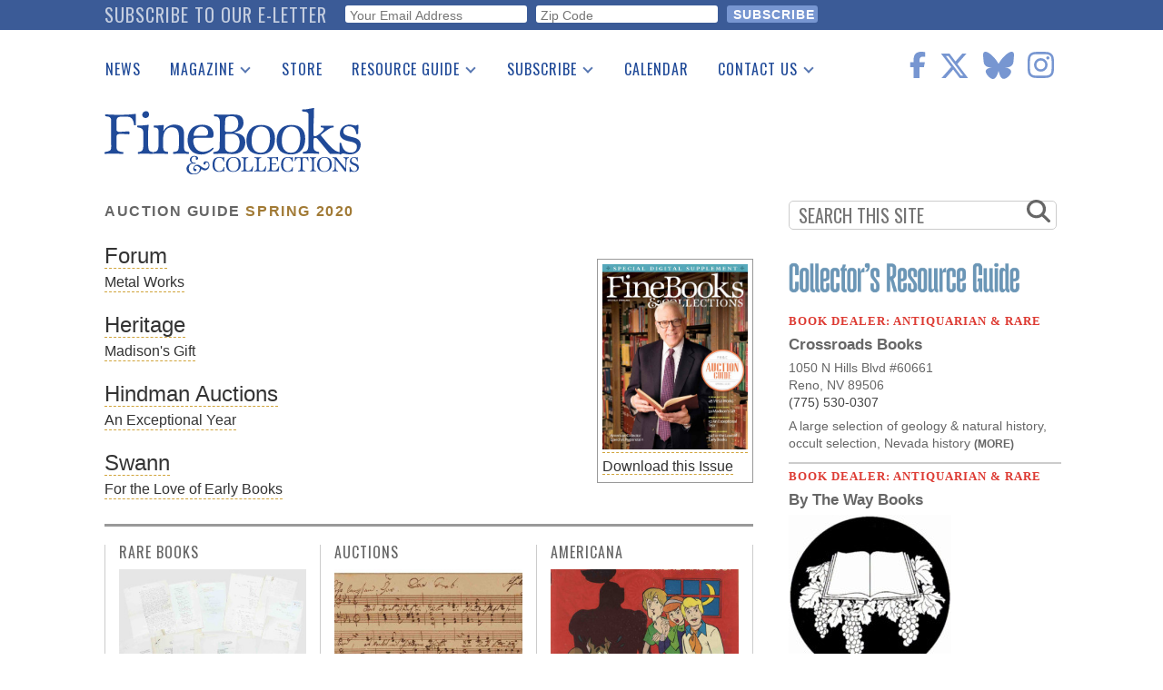

--- FILE ---
content_type: text/html; charset=UTF-8
request_url: https://www.finebooksmagazine.com/auction-guide/spring-2020
body_size: 19030
content:
<!DOCTYPE html>
<html lang="en" dir="ltr" prefix="og: https://ogp.me/ns#">
  <head>
    <meta charset="utf-8" />
<noscript><style>form.antibot * :not(.antibot-message) { display: none !important; }</style>
</noscript><script async src="https://www.googletagmanager.com/gtag/js?id=G-QPZMNLKCHE"></script>
<script>window.dataLayer = window.dataLayer || [];function gtag(){dataLayer.push(arguments)};gtag("js", new Date());gtag("set", "developer_id.dMDhkMT", true);gtag("config", "G-QPZMNLKCHE", {"groups":"default","page_placeholder":"PLACEHOLDER_page_location"});gtag("config", "UA-99356-1", {"groups":"default","page_placeholder":"PLACEHOLDER_page_path"});</script>
<meta name="description" content="#archive .issue { font-size: 16px; text-transform: uppercase; font-weight: bold; letter-spacing: .1em; font-family:Arial, Helvetica, sans-serif; color: #666; } #archive .issue span { color:#A17A35; font-size: 16px; } #archive a { color:#333; } #archive a:hover { color:#999; text-decoration:none; } #archive h2 { font-weight:normal; margin:1em 0 0 0; font-size:24px; line-height:1.1em; } #archive span { margin:.2em 0 0 0; font-family: Arial, Helvetica, sans-serif; font-size:16px; line-height:1.2em; } #archive .download { font-family: Arial, Helvetica, sa" />
<link rel="canonical" href="https://www.finebooksmagazine.com/auction-guide/spring-2020" />
<meta property="og:site_name" content="Fine Books &amp; Collections" />
<meta name="twitter:card" content="summary_large_image" />
<meta name="twitter:description" content="#archive .issue { font-size: 16px; text-transform: uppercase; font-weight: bold; letter-spacing: .1em; font-family:Arial, Helvetica, sans-serif; color: #666; } #archive .issue span { color:#A17A35; font-size: 16px; } #archive a { color:#333; } #archive a:hover { color:#999; text-decoration:none; } #archive h2 { font-weight:normal; margin:1em 0 0 0; font-size:24px; line-height:1.1em; } #archive span { margin:.2em 0 0 0; font-family: Arial, Helvetica, sans-serif; font-size:16px; line-height:1.2em; } #archive .download { font-family: Arial, Helvetica, sa" />
<meta name="twitter:site" content="@finebooks" />
<meta name="twitter:title" content="Auction Guide Spring 2020" />
<meta name="twitter:site:id" content="49731927" />
<meta name="Generator" content="Drupal 10 (https://www.drupal.org)" />
<meta name="MobileOptimized" content="width" />
<meta name="HandheldFriendly" content="true" />
<meta name="viewport" content="width=device-width, initial-scale=1.0" />
<script type='text/javascript'>
  var googletag = googletag || {};
  googletag.cmd = googletag.cmd || [];
  // Add a place to store the slot name variable.
  googletag.slots = googletag.slots || {};

  (function() {
    var useSSL = 'https:' == document.location.protocol;
    var src = (useSSL ? 'https:' : 'http:') +
      '//securepubads.g.doubleclick.net/tag/js/gpt.js';

    var gads = document.createElement('script');
    gads.async = true;
    gads.type = 'text/javascript';
    gads.src = src;
    var node = document.getElementsByTagName('script')[0];
    node.parentNode.insertBefore(gads, node);
    
  })();
</script>
<script type="text/javascript">
  googletag.cmd.push(function() {

        // Start by defining breakpoints for this ad.
      var mapping = googletag.sizeMapping()
              .addSize([768, 60], [728, 90])
              .addSize([1, 1], [320, 50])
            .build();
  
  googletag.slots["finebooks_belowleaderboard_responsive"] = googletag.defineSlot("/1003961/FineBooks_BelowLeaderboard_Responsive", [[728, 90], [320, 50]], "js-dfp-tag-finebooks_belowleaderboard_responsive")

    .addService(googletag.pubads())

  
  
  
        // Apply size mapping when there are breakpoints.
    .defineSizeMapping(mapping)
    ;

  });

</script>
<script type="text/javascript">
  googletag.cmd.push(function() {

  
  googletag.slots["finebooks_halfpage_300x600"] = googletag.defineSlot("/1003961/FineBooks_HalfPage_300x600", [300, 600], "js-dfp-tag-finebooks_halfpage_300x600")

    .addService(googletag.pubads())

  
  
  
      ;

  });

</script>
<script type="text/javascript">
  googletag.cmd.push(function() {

  
  googletag.slots["finebooks_sidebarrect_300x250"] = googletag.defineSlot("/1003961/FineBooks_SidebarRect_300x250", [300, 250], "js-dfp-tag-finebooks_sidebarrect_300x250")

    .addService(googletag.pubads())

  
  
  
      ;

  });

</script>
<script type="text/javascript">
  googletag.cmd.push(function() {

        // Start by defining breakpoints for this ad.
      var mapping = googletag.sizeMapping()
              .addSize([728, 60], [728, 90])
              .addSize([1, 1], [320, 50])
            .build();
  
  googletag.slots["finebooksdefaultleaderboard728x90"] = googletag.defineSlot("/1003961/FineBooksDefaultLeaderboard728x90", [[728, 90], [320, 50]], "js-dfp-tag-finebooksdefaultleaderboard728x90")

    .addService(googletag.pubads())

      .set('adsense_ad_types', 'image')
  
  
  
        // Apply size mapping when there are breakpoints.
    .defineSizeMapping(mapping)
    ;

  });

</script>
<script type="text/javascript">
googletag.cmd.push(function() {

      googletag.pubads().enableAsyncRendering();
        googletag.pubads().enableSingleRequest();
        googletag.pubads().collapseEmptyDivs();
      
  googletag.enableServices();
});

</script>
<link rel="icon" href="/themes/fbc2018/favicon.ico" type="image/vnd.microsoft.icon" />

    <title>Auction Guide Spring 2020 | Fine Books &amp; Collections</title>
    <link rel="stylesheet" media="all" href="/sites/default/files/css/css_ris1ThkrgJpAjYUUv0D--V-bVB0eszgheXMV6dJGMj0.css?delta=0&amp;language=en&amp;theme=fbc2018&amp;include=[base64]" />
<link rel="stylesheet" media="all" href="/sites/default/files/css/css_HMtoNOidlIxngnXbl8DIjsumlZfr49VC-rOVvYBDnYw.css?delta=1&amp;language=en&amp;theme=fbc2018&amp;include=[base64]" />
<link rel="stylesheet" media="all" href="https://use.fontawesome.com/releases/v5.9.0/css/all.css" />
<link rel="stylesheet" media="all" href="//fonts.googleapis.com/css2?family=Cormorant+Garamond:wght@400;600&amp;family=Oswald:wght@300;400;500&amp;family=Lora:wght@400;700&amp;display=swap" />

    <script type="application/json" data-drupal-selector="drupal-settings-json">{"path":{"baseUrl":"\/","pathPrefix":"","currentPath":"node\/16240","currentPathIsAdmin":false,"isFront":false,"currentLanguage":"en"},"pluralDelimiter":"\u0003","suppressDeprecationErrors":true,"ajaxPageState":{"libraries":"[base64]","theme":"fbc2018","theme_token":null},"ajaxTrustedUrl":{"form_action_p_pvdeGsVG5zNF_XLGPTvYSKCf43t8qZYSwcfZl2uzM":true},"facebook_pixel":{"facebook_id":"402565179523579","events":[{"event":"ViewContent","data":"{\u0022content_name\u0022:\u0022Auction Guide Spring 2020\u0022,\u0022content_type\u0022:\u0022page\u0022,\u0022content_ids\u0022:[\u002216240\u0022]}"}],"fb_disable_advanced":false,"eu_cookie_compliance":false,"donottrack":false},"google_analytics":{"account":"G-QPZMNLKCHE","trackOutbound":true,"trackMailto":true,"trackTel":true,"trackDownload":true,"trackDownloadExtensions":"7z|aac|arc|arj|asf|asx|avi|bin|csv|doc(x|m)?|dot(x|m)?|exe|flv|gif|gz|gzip|hqx|jar|jpe?g|js|mp(2|3|4|e?g)|mov(ie)?|msi|msp|pdf|phps|png|ppt(x|m)?|pot(x|m)?|pps(x|m)?|ppam|sld(x|m)?|thmx|qtm?|ra(m|r)?|sea|sit|tar|tgz|torrent|txt|wav|wma|wmv|wpd|xls(x|m|b)?|xlt(x|m)|xlam|xml|z|zip"},"data":{"extlink":{"extTarget":true,"extTargetNoOverride":false,"extNofollow":true,"extNoreferrer":false,"extFollowNoOverride":false,"extClass":"0","extLabel":"(link is external)","extImgClass":false,"extSubdomains":true,"extExclude":"","extInclude":"","extCssExclude":"","extCssExplicit":".region-content","extAlert":false,"extAlertText":"This link will take you to an external web site. We are not responsible for their content.","mailtoClass":"0","mailtoLabel":"(link sends email)","extUseFontAwesome":false,"extIconPlacement":"append","extFaLinkClasses":"fa fa-external-link","extFaMailtoClasses":"fa fa-envelope-o","whitelistedDomains":null}},"statistics":{"data":{"nid":"16240"},"url":"\/core\/modules\/statistics\/statistics.php"},"superfish":{"superfish-main":{"id":"superfish-main","sf":{"delay":500,"animation":{"opacity":"show","height":"show"},"speed":0},"plugins":{"smallscreen":{"mode":"window_width","breakpoint":1200,"title":"Main navigation"},"supposition":true,"supersubs":true}}},"user":{"uid":0,"permissionsHash":"2d697efbba330775937387ae517c5e5234c568026a3b00df66326310c112f867"}}</script>
<script src="/sites/default/files/js/js_geo8kmLn4HaGFBcdD82VXfB4tWzo3ifOCdf1T3Udeak.js?scope=header&amp;delta=0&amp;language=en&amp;theme=fbc2018&amp;include=[base64]"></script>
<script src="https://use.fontawesome.com/releases/v6.6.0/js/all.js" defer crossorigin="anonymous"></script>
<script src="https://use.fontawesome.com/releases/v6.6.0/js/v4-shims.js" defer crossorigin="anonymous"></script>

  </head>
  <body class="path-node page-node-type-page">
        <a href="#main-content" class="visually-hidden focusable skip-link">
      Skip to main content
    </a>
    <div id="exit-banner-container" style="opacity: 0;">
      <div id="exit-banner-overlay"></div>
      <div id="exit-banner-grid">
        <div class="close-cta">
          <i class="fas fa-times-circle"></i>
        </div>
        <div id="exit-banner"></div>
      </div>
    </div>
    <noscript><img src="https://www.facebook.com/tr?id=402565179523579&amp;ev=PageView&amp;noscript=1" alt="" height="1" width="1" /></noscript>
      <div class="dialog-off-canvas-main-canvas" data-off-canvas-main-canvas>
      <div class="subscribe-bar">
      <div class="region region-subscribe-bar">
    <div id="block-elettersubformheader" class="block block-block-content block-block-content1c77dae2-2d06-4406-a22a-6b61a46b94dc">
  
      <h2>Subscribe to our e-letter</h2>
    
      
  <div class="field field--name-field-webform field--type-webform field--label-visually_hidden">
    <div class="field__label visually-hidden">Webform</div>
              <div class="field__item"><form class="webform-submission-form webform-submission-add-form webform-submission-eletter-sub-header-form webform-submission-eletter-sub-header-add-form webform-submission-eletter-sub-header-block_content-6-form webform-submission-eletter-sub-header-block_content-6-add-form webform-submission-eletter-sub-header-block-content-6-add-form js-webform-details-toggle webform-details-toggle" data-drupal-selector="webform-submission-eletter-sub-header-block-content-6-add-form" action="/auction-guide/spring-2020" method="post" id="webform-submission-eletter-sub-header-block-content-6-add-form" accept-charset="UTF-8">
  
  <div id="edit-subform-copy" class="js-form-item form-item js-form-type-processed-text form-type-processed-text js-form-item- form-item- form-no-label">
        <p>For book news, special columns, auction reports, events, and more.</p>
        </div>
<div class="js-form-item form-item js-form-type-email form-type-email js-form-item-your-email-address form-item-your-email-address form-no-label">
        <input data-drupal-selector="edit-your-email-address" type="email" id="edit-your-email-address" name="your_email_address" value="" size="60" maxlength="254" placeholder="Your Email Address" class="form-email required" required="required" aria-required="true" />

        </div>
<div class="js-form-item form-item js-form-type-textfield form-type-textfield js-form-item-zip-code form-item-zip-code form-no-label">
        <input pattern="^(\w|\W|\s)+$" data-drupal-selector="edit-zip-code" type="text" id="edit-zip-code" name="zip_code" value="" size="60" maxlength="10" placeholder="Zip Code" class="form-text required" required="required" aria-required="true" />

        </div>
<input data-drupal-selector="edit-sync-time" type="hidden" name="sync_time" value="0" />
<input data-drupal-selector="edit-recaptcha-score" type="hidden" name="recaptcha_score" value="0.0" />
<div data-drupal-selector="edit-actions" class="form-actions webform-actions js-form-wrapper form-wrapper" id="edit-actions"><input class="webform-button--submit button button--primary js-form-submit form-submit" data-drupal-selector="edit-actions-submit" type="submit" id="edit-actions-submit" name="op" value="Subscribe" />

</div>
<input autocomplete="off" data-drupal-selector="form-pe9taxdulc04stuxwgl6kbke0zvxse9n9ygvwy9troy" type="hidden" name="form_build_id" value="form-pE9tAxdulc04StUxwgL6KBKe0zVxSE9N9YGvwy9trOY" />
<input data-drupal-selector="edit-webform-submission-eletter-sub-header-block-content-6-add-form" type="hidden" name="form_id" value="webform_submission_eletter_sub_header_block_content_6_add_form" />


  
</form>
</div>
          </div>

  </div>

  </div>

  </div>
<div class="layout-container">

  <header role="banner">
      <div class="region region-header">
    <div id="block-sitebranding" class="block block-system block-system-branding-block">
  
    
        <a href="/" rel="home" class="site-logo">
      <img src="/themes/fbc2018/images/fbc-header-blue.svg" alt="Home" />
    </a>
      </div>
<div id="block-socialicons" class="block block-fbc-additions block-social-icons">
  
    
      <div class="social-icons"><a href="https://www.facebook.com/FineBooksmagazine" target="_blank"><i class="fab fa-facebook-f"></i></a><a href="https://twitter.com/finebooks" target="_blank"><i class="fab fa-x-twitter"></i></a><a href="https://bsky.app/profile/finebooks.bsky.social" target="_blank"><i class="fab fa-bluesky"></i></a><a href="https://www.instagram.com/finebooksmagazine/" target="_blank"><i class="fab fa-instagram"></i></a></div>

  </div>
<div id="block-mainnavigation" class="block block-superfish block-superfishmain">
  
    
      
<ul id="superfish-main" class="menu sf-menu sf-main sf-horizontal sf-style-default">
  
<li id="main-menu-link-contente2344fe4-5864-476d-af78-47108c4c56f9" class="sf-depth-1 sf-no-children"><a href="/fine-books-news" class="sf-depth-1">News</a></li><li id="main-menu-link-contenta634d4d2-e9c4-4edb-92df-04690f306dc4" class="sf-depth-1 menuparent"><a href="/issue" class="sf-depth-1 menuparent">Magazine</a><ul><li id="main-menu-link-content9053ac89-5380-4892-a2cd-39f94e0ac983" class="sf-depth-2 sf-no-children"><a href="/issue" class="sf-depth-2">Print Issues</a></li><li id="main-menu-link-content0e092015-d0b5-4b92-a162-5d531814457a" class="sf-depth-2 sf-no-children"><a href="/catalogues" class="sf-depth-2">Catalogues Received</a></li><li id="main-menu-link-content1aa759e0-895f-43a2-a4ae-845415dad1b9" class="sf-depth-2 sf-no-children"><a href="/auction-guide" class="sf-depth-2">Auction Guide</a></li><li id="main-menu-link-contentfd37af50-475d-49c1-8635-0b50f4c592cf" class="sf-depth-2 sf-no-children"><a href="/downloads" class="sf-depth-2">Download Center</a></li></ul></li><li id="main-menu-link-content0c8f17ab-30d3-43e9-aaf9-bca897031aee" class="sf-depth-1 sf-no-children"><a href="https://store.finebooksmagazine.com" target="_blank" class="sf-depth-1 sf-external">Store</a></li><li id="main-menu-link-content451a4fbb-7318-4209-9e09-6b1b86ab38a7" class="sf-depth-1 menuparent"><a href="/resource-guide" class="sf-depth-1 menuparent">Resource Guide</a><ul><li id="main-menu-link-content13ea3a6b-bc49-4cb3-b48f-52d345dc3b74" class="sf-depth-2 sf-no-children"><a href="https://www2.finebooksmagazine.com/advertising/resourceguide" class="sf-depth-2 sf-external">Place a Listing</a></li><li id="main-menu-link-contentfb4099c9-4c4a-463f-ad8a-7458da15ec5e" class="sf-depth-2 sf-no-children"><a href="/resource-guide" class="sf-depth-2">See the Guide</a></li></ul></li><li id="main-menu-link-content0574b334-d8f9-41c7-b652-968896737339" class="sf-depth-1 menuparent"><a href="https://subscribe.finebooksmagazine.com/subscribe" class="sf-depth-1 sf-external menuparent">Subscribe</a><ul><li id="main-menu-link-content8e44bbb0-0c9f-46dd-865b-14bb4e00304f" class="sf-depth-2 sf-no-children"><a href="https://subscribe.finebooksmagazine.com/subscribe/" class="sf-depth-2 sf-external">Print Edition</a></li><li id="main-menu-link-contenta5318965-f17a-4588-8e4d-a54254b12573" class="sf-depth-2 sf-no-children"><a href="/subscribe-to-eletter" class="sf-depth-2">Free E-letter</a></li></ul></li><li id="main-menu-link-contente2137326-dc5d-4bd9-922f-56d61af86559" class="sf-depth-1 sf-no-children"><a href="/calendar" class="sf-depth-1">Calendar</a></li><li id="main-menu-link-content0903e65d-71f3-438f-934c-a9dde4fe659d" class="sf-depth-1 menuparent"><a href="/contact" class="sf-depth-1 menuparent">Contact Us</a><ul><li id="main-menu-link-content7109b746-57a5-402b-a601-5b315a8b4e8e" class="sf-depth-2 sf-no-children"><a href="/advertising" class="sf-depth-2">Advertising Information</a></li></ul></li>
</ul>

  </div>
<div id="block-dfptagfinebooksdefaultleaderboard728x90" class="block block-dfp block-dfp-ad996eb02e-0b97-4212-a499-f138f9fcff2d">
  
    
      <div id="js-dfp-tag-finebooksdefaultleaderboard728x90">
        <script type="text/javascript">
            googletag.cmd.push(function() {
                googletag.display('js-dfp-tag-finebooksdefaultleaderboard728x90');
            });
    
    </script>
</div>

  </div>

  </div>

  </header>

  
  

  

  

  

  <main role="main">
    <a id="main-content" tabindex="-1"></a>
    <div class="layout-content">
      <div id="main-content">
          <div class="region region-content">
    <div data-drupal-messages-fallback class="hidden"></div><div id="block-fbc2018-content" class="block block-system block-system-main-block">
  
    
      
<article data-history-node-id="16240" class="node node--type-page node--view-mode-full">

  
    

  
  <div class="node__content">
    
            <div class="clearfix text-formatted field field--name-body field--type-text-with-summary field--label-hidden field__item"><style type="text/css">#archive .issue {
	font-size: 16px;
	text-transform: uppercase;
	font-weight: bold;
	letter-spacing: .1em;
	font-family:Arial, Helvetica, sans-serif;
	color: #666;
}
#archive .issue span {
	color:#A17A35;
	font-size: 16px;
}
#archive a {
	color:#333;
}
#archive a:hover {
	color:#999;
	text-decoration:none;
}
#archive h2 {
	font-weight:normal;
	margin:1em 0 0 0;
	font-size:24px;
	line-height:1.1em;
}
#archive span {
	margin:.2em 0 0 0;
	font-family: Arial, Helvetica, sans-serif;
	font-size:16px;
	line-height:1.2em;
}
#archive .download {
	font-family: Arial, Helvetica, sans-serif;
	margin: 40px 0px 20px 40px;
	float: right;
	height: auto;
	width: 160px;
	padding: 5px;
	border: 1px solid #999;
}
#archive .download img {
	width:100%;
	height:auto;
}
#archive .download img:hover {
	opacity:.9;
}
@media only screen and (max-width: 767px) {
#archive .download {
	margin: 20px 0px;
	float: none;
	height: auto;
	width: 100%;
	padding: 0;
	border: none;
}
}
</style>
<div id="archive">
<div class="issue">Auction Guide <span>Spring 2020</span></div>

<div class="download"><a href="https://media.finebooksmagazine.com/Fine-Books-Auction-Guide-Spring-2020.pdf" target="_blank"><img alt="Auction Guide Autumn 2019" border="0" src="/sites/default/files/media-images/2020-02/fine-books-auction-guide-spring-2020-cover.jpg"><br>
Download this Issue</a></div>

<h2><a href="/auction-guide/2020/spring/forum">Forum<br>
<span>Metal Works</span> </a></h2>

<h2><a href="/auction-guide/2020/spring/heritage">Heritage<br>
<span>Madison's Gift</span> </a></h2>

<h2><a href="/auction-guide/2020/spring/hindman">Hindman Auctions<br>
<span>An Exceptional Year</span> </a></h2>

<h2><a href="/auction-guide/2020/spring/swann">Swann<br>
<span>For the Love of Early Books</span> </a></h2>
</div>
<!--end issue links--></div>
      
  </div>

</article>

  </div>

  </div>

      </div>
    </div>
    
            <div class="region region-search">
    <div class="search-form block block-fbc-additions block-sidebar-search-block" data-drupal-selector="search-form" id="block-sidebarsearchblock">
  
    
      <form action="/auction-guide/spring-2020" method="post" id="search-form" accept-charset="UTF-8">
  <div class="js-form-item form-item js-form-type-textfield form-type-textfield js-form-item-search form-item-search form-no-label">
        <input placeholder="SEARCH THIS SITE" data-drupal-selector="edit-search" type="text" id="edit-search" name="search" value="" size="60" maxlength="128" class="form-text" />

        </div>
<i class="fas fa-search"></i><input autocomplete="off" data-drupal-selector="form-pt1p-xjwzsko-26qdpy5-tztnjg13ono96nnyhytl-4" type="hidden" name="form_build_id" value="form-PT1P-XjWZsKO-26qdPy5-tZTNJG13OnO96nnYhYTl-4" />
<input data-drupal-selector="edit-search-form" type="hidden" name="form_id" value="search_form" />
<div data-drupal-selector="edit-actions" class="form-actions js-form-wrapper form-wrapper" id="edit-actions--3"><input class="search-button button js-form-submit form-submit" data-drupal-selector="edit-submit" type="submit" id="edit-submit--2" name="op" value="" />
</div>

</form>

  </div>

  </div>

    
              <div class="region region-sidebar-top">
    <div id="block-dfptagfinebooks-sidebarrect-300x250" class="block block-dfp block-dfp-adfb6ce487-84c9-4622-9f7a-e627e7d9c383">
  
    
      <div id="js-dfp-tag-finebooks_sidebarrect_300x250">
        <script type="text/javascript">
            googletag.cmd.push(function() {
                googletag.display('js-dfp-tag-finebooks_sidebarrect_300x250');
            });
    
    </script>
</div>

  </div>
<div id="block-dfptagfinebooks-halfpage-300x600" class="block block-dfp block-dfp-ad00f3d5a4-292d-4e1d-b357-e238a6161efe">
  
    
      <div id="js-dfp-tag-finebooks_halfpage_300x600">
        <script type="text/javascript">
            googletag.cmd.push(function() {
                googletag.display('js-dfp-tag-finebooks_halfpage_300x600');
            });
    
    </script>
</div>

  </div>
<div id="block-resourceguideclassifieds" class="block block-rg-satellite block-resource-guide-classifieds">
  
    
      <a href="/resource-guide"><img src="/modules/custom/rg_satellite/images/resource-guide-logo.png" alt="FB&amp;C Resource Guide Logo" width="300"></a>
<div id="resource-guide-classifieds">
    <div class="listing" data-nid="24832">
    <div class="listing-category">
      Book Dealer: Antiquarian &amp; Rare
    </div>
    <div class="listing-company">
      <a href="http://www.crossroadsbooks.org" class="classifieds-link" data-nid="24832" target="_blank">Crossroads Books</a>
    </div>
            <div class="listing-address">
      <a href="http://www.crossroadsbooks.org" class="classifieds-link" data-nid="24832" target="_blank"><div class="listing-address"><div class="listing-address-street">1050 N Hills Blvd	#60661</div>
<div class="listing-address-street"><div class="listing-address-csz">Reno, NV 89506</div>
</div>
</div>
</a>
    </div>
            <div class="listing-phone">
      
            (775) 530-0307
      
    </div>
    
        <a href="http://www.crossroadsbooks.org" class="classifieds-link" data-nid="24832" target="_blank">
      <div class="listing-description">
      
            <div class="clearfix text-formatted field field--name-body field--type-text-with-summary field--label-hidden field__item">A large selection of geology &amp; natural history, occult selection, Nevada history <span class="listing-description-more">(more)</span></div>
      
      </div>
    </a>
      </div>
    <div class="listing" data-nid="24850">
    <div class="listing-category">
      Book Dealer: Antiquarian &amp; Rare
    </div>
    <div class="listing-company">
      <a href="http://www.bythewaybooks.com" class="classifieds-link" data-nid="24850" target="_blank">By The Way Books</a>
    </div>
        <div class="listing-image">
      <a href="http://www.bythewaybooks.com" class="classifieds-link" data-nid="24850" target="_blank">
            <div class="field field--name-field-logo field--type-entity-reference field--label-hidden field__item">  <img loading="lazy" src="/sites/default/files/styles/classifieds/public/media-images/2026-01/listinglogo5008921950.jpg?itok=MVPDqDyx" width="179" height="180" alt="By The Way Books" class="image-style-classifieds" />


</div>
      </a>
    </div>
                <div class="listing-phone">
      
            (515) 306-9823
      
    </div>
    
        <a href="http://www.bythewaybooks.com" class="classifieds-link" data-nid="24850" target="_blank">
      <div class="listing-description">
      
            <div class="clearfix text-formatted field field--name-body field--type-text-with-summary field--label-hidden field__item">Fine, rare and scholarly books. Specializing in spiritual traditions and esoterica,  <span class="listing-description-more">(more)</span></div>
      
      </div>
    </a>
      </div>
    <div class="listing" data-nid="24928">
    <div class="listing-category">
      Book Dealer: Antiquarian &amp; Rare
    </div>
    <div class="listing-company">
      <a href="mailto:transitionliving@gmail.com" class="classifieds-link" data-nid="24928" >Transition Living Books</a>
    </div>
            <div class="listing-address">
      <a href="mailto:transitionliving@gmail.com" class="classifieds-link" data-nid="24928" ><div class="listing-address"><div class="listing-address-street">1 Killian Lane</div>
<div class="listing-address-street"><div class="listing-address-csz">Asheville, NC 28804</div>
</div>
</div>
</a>
    </div>
            <div class="listing-phone">
      
            (828) 275-4360
      
    </div>
    
        <a href="mailto:transitionliving@gmail.com" class="classifieds-link" data-nid="24928" >
      <div class="listing-description">
      
      </div>
    </a>
      </div>
    <div class="listing" data-nid="24922">
    <div class="listing-category">
      Book Dealer: Antiquarian &amp; Rare
    </div>
    <div class="listing-company">
      <a href="http://TheAccidentalBookseller.com" class="classifieds-link" data-nid="24922" target="_blank">The Accidental Bookseller</a>
    </div>
            <div class="listing-address">
      <a href="http://TheAccidentalBookseller.com" class="classifieds-link" data-nid="24922" target="_blank"><div class="listing-address"><div class="listing-address-street">  </div>
<div class="listing-address-street"><div class="listing-address-csz">Boca Raton, FL 33433</div>
</div>
</div>
</a>
    </div>
        
        <a href="http://TheAccidentalBookseller.com" class="classifieds-link" data-nid="24922" target="_blank">
      <div class="listing-description">
      
            <div class="clearfix text-formatted field field--name-body field--type-text-with-summary field--label-hidden field__item">Curated stock with focus areas in signed books; modern first editions &amp; poetry;  <span class="listing-description-more">(more)</span></div>
      
      </div>
    </a>
      </div>
  </div>

  </div>

  </div>

    
    
              <div class="region region-below-content-inside">
    <div id="block-categorycards" class="block block-fbc-additions block-category-cards">
  
    
      
<div class="category-cards">
      <div class="category-card" id="category-card-1">
      <section>
        <h2 class="section-heading"><a href="/fine-books-news/only-obtainable-winnie-pooh-book-manuscripts-come-winter-show"><a href="/rare-books" hreflang="en">Rare Books</a></a></h2>
                  <div class="category-card__primary-image"><a href="/fine-books-news/only-obtainable-winnie-pooh-book-manuscripts-come-winter-show"><img src="/sites/default/files/styles/category_card/public/media-images/2026-01/milne-pooh.jpeg?itok=cLDIRZZy" alt="Part of the A. A. Milne archive on offer"></a></div>
                <div class="category-card__primary-title"><a href="/fine-books-news/only-obtainable-winnie-pooh-book-manuscripts-come-winter-show" hreflang="en">Only Obtainable Winnie-the-Pooh Book Manuscripts Come to The Winter Show</a></div>
        <div class="category-card__other-title category-card__other-title-1"><a href="/fine-books-news/almanacks-and-calendars-five-rare-books-collectors" hreflang="en">Almanacks and Calendars: Five Rare Books for Collectors</a></div>
        <div class="category-card__other-title category-card__other-title-2"><a href="/fine-books-news/british-library-acquires-archive-rural-life-chronicler-ronald-blythe" hreflang="en">British Library Acquires Archive of Rural Life Chronicler Ronald Blythe</a></div>
      </section>
    </div>
      <div class="category-card" id="category-card-2">
      <section>
        <h2 class="section-heading"><a href="/fine-books-news/rare-franz-schubert-manuscript-sells-156658"><a href="/auctions" hreflang="en">Auctions</a></a></h2>
                  <div class="category-card__primary-image"><a href="/fine-books-news/rare-franz-schubert-manuscript-sells-156658"><img src="/sites/default/files/styles/category_card/public/media-images/2026-01/schubert.jpeg?itok=8XUu2YrV" alt="Franz Schubert’s Das Grab manuscript"></a></div>
                <div class="category-card__primary-title"><a href="/fine-books-news/rare-franz-schubert-manuscript-sells-156658" hreflang="en">Rare Franz Schubert Manuscript Sells for $156,658</a></div>
        <div class="category-card__other-title category-card__other-title-1"><a href="/fine-books-news/robert-hoe-accused-lincoln-conspirator-letter-and-replacements-album-art-week-rare" hreflang="en">Robert Hoe, Accused Lincoln Conspirator Letter, and The Replacement&#039;s Album Art: The Week in Rare Books</a></div>
        <div class="category-card__other-title category-card__other-title-2"><a href="/fine-books-news/rothschild-vienna-mahzor-medieval-illustrated-hebrew-prayerbook-auction-7m-estimate" hreflang="en">The Rothschild Vienna Mahzor Medieval Illustrated Hebrew Prayerbook  to Auction with $7m Estimate</a></div>
      </section>
    </div>
      <div class="category-card" id="category-card-3">
      <section>
        <h2 class="section-heading"><a href="/fine-books-news/tv-and-movie-tie-ins-comics-five-rare-comics-collectors"><a href="/americana" hreflang="en">Americana</a></a></h2>
                  <div class="category-card__primary-image"><a href="/fine-books-news/tv-and-movie-tie-ins-comics-five-rare-comics-collectors"><img src="/sites/default/files/styles/category_card/public/media-images/2026-01/scooby-d00.jpg?itok=0JYszeMe" alt="Scooby Doo #1 (Gold Key, 1970)"></a></div>
                <div class="category-card__primary-title"><a href="/fine-books-news/tv-and-movie-tie-ins-comics-five-rare-comics-collectors" hreflang="en">TV and Movie Tie-Ins Comics: Five Rare Comics for Collectors</a></div>
        <div class="category-card__other-title category-card__other-title-1"><a href="/fine-books-news/jack-kerouacs-road-scroll-and-jim-morrisons-journal-auction" hreflang="en">Jack Kerouac&#039;s &#039;On The Road&#039; Scroll and Jim Morrison&#039;s Journal to Auction</a></div>
        <div class="category-card__other-title category-card__other-title-2"><a href="/fine-books-news/special-auctions-celebrate-250th-anniversary-declaration-independence" hreflang="en">Special Auctions Celebrate 250th Anniversary of Declaration of Independence</a></div>
      </section>
    </div>
      <div class="category-card" id="category-card-4">
      <section>
        <h2 class="section-heading"><a href="/fine-books-news/top-secret-omaha-beach-invasion-maps-auction"><a href="/maps" hreflang="en">Maps</a></a></h2>
                  <div class="category-card__primary-image"><a href="/fine-books-news/top-secret-omaha-beach-invasion-maps-auction"><img src="/sites/default/files/styles/category_card/public/media-images/2025-12/wwii-operation-bigot-map-2heritage-auctions.jpeg?itok=Hn_m412t" alt="WWII Operation Bigot map"></a></div>
                <div class="category-card__primary-title"><a href="/fine-books-news/top-secret-omaha-beach-invasion-maps-auction" hreflang="en">Top Secret Omaha Beach Invasion Maps to Auction</a></div>
        <div class="category-card__other-title category-card__other-title-1"><a href="/fine-books-news/maps-and-atlases-five-rare-maps-collectors" hreflang="en">Maps and Atlases: Five Rare Maps for Collectors</a></div>
        <div class="category-card__other-title category-card__other-title-2"><a href="/fine-books-news/civil-war-maps-printed-manuscript-americana-auction" hreflang="en">Civil War Maps at Printed &amp; Manuscript Americana Auction</a></div>
      </section>
    </div>
      <div class="category-card" id="category-card-5">
      <section>
        <h2 class="section-heading"><a href="/fine-books-news/collector-jaeden-yoshikawa-real-photo-post-cards-and-lovers-locations"><a href="/photographs" hreflang="en">Photographs</a></a></h2>
                  <div class="category-card__primary-image"><a href="/fine-books-news/collector-jaeden-yoshikawa-real-photo-post-cards-and-lovers-locations"><img src="/sites/default/files/styles/category_card/public/media-images/2026-01/jaeden.jpeg?itok=FDNjh-Q1" alt="Jaeden Yoshikawa"></a></div>
                <div class="category-card__primary-title"><a href="/fine-books-news/collector-jaeden-yoshikawa-real-photo-post-cards-and-lovers-locations" hreflang="en">Collector Jaeden Yoshikawa on Real Photo Post Cards and Lovers&#039; Locations </a></div>
        <div class="category-card__other-title category-card__other-title-1"><a href="/fine-books-news/new-exhibition-celebrates-photography-childrens-books" hreflang="en">New Exhibition Celebrates Photography in Children&#039;s Books</a></div>
        <div class="category-card__other-title category-card__other-title-2"><a href="/fine-books-news/new-york-melting-pot-photographs-go-display" hreflang="en">New York Melting Pot Photographs Go On Display</a></div>
      </section>
    </div>
      <div class="category-card" id="category-card-6">
      <section>
        <h2 class="section-heading"><a href="/fine-books-news/war-posters-five-rare-posters-collectors"><a href="/visual-art" hreflang="en">Visual Art</a></a></h2>
                  <div class="category-card__primary-image"><a href="/fine-books-news/war-posters-five-rare-posters-collectors"><img src="/sites/default/files/styles/category_card/public/media-images/2026-01/poster-production0.jpg?itok=vfPKlfrW" alt="America&#039;s Answer! Production (U.S. Government Printing Office, 1942)"></a></div>
                <div class="category-card__primary-title"><a href="/fine-books-news/war-posters-five-rare-posters-collectors" hreflang="en">War Posters: Five Rare Posters for Collectors</a></div>
        <div class="category-card__other-title category-card__other-title-1"><a href="/fine-books-news/yuletide-winterthur-offers-literature-inspired-festive-experiences" hreflang="en">Yuletide at Winterthur Offers Literature-Inspired Festive Experiences</a></div>
        <div class="category-card__other-title category-card__other-title-2"><a href="/fine-books-news/original-works-charlie-mackesy-auction" hreflang="en">Original Works by Charlie Mackesy to Auction</a></div>
      </section>
    </div>
      <div class="category-card" id="category-card-7">
      <section>
        <h2 class="section-heading"><a href="/fine-books-news/major-new-samuel-beckett-biennale-include-first-ulster-scots-translation-waiting"><a href="/book-arts" hreflang="en">Book Arts</a></a></h2>
                  <div class="category-card__primary-image"><a href="/fine-books-news/major-new-samuel-beckett-biennale-include-first-ulster-scots-translation-waiting"><img src="/sites/default/files/styles/category_card/public/media-images/2026-01/antony-gormleys-tree-waiting-godot-53408cmatthewandrews2018.jpeg?itok=BdSZXGvW" alt="Antony Gormley&#039;s Tree for Waiting for Godot on an upland bog in the UNESCO Cuilcagh Lakelands Geopark Co. Fermanagh at the July 2019 Happy Days Enniskillen International Beckett Festival"></a></div>
                <div class="category-card__primary-title"><a href="/fine-books-news/major-new-samuel-beckett-biennale-include-first-ulster-scots-translation-waiting" hreflang="en">Major New Samuel Beckett Biennale to Include First Ulster-Scots Translation of &#039;Waiting for Godot&#039;</a></div>
        <div class="category-card__other-title category-card__other-title-1"><a href="/fine-books-news/new-celebrations-mark-40-years-poems-underground" hreflang="en"> New Celebrations Mark 40 years of ‘Poems on the Underground’</a></div>
        <div class="category-card__other-title category-card__other-title-2"><a href="/fine-books-news/booker-prize-bindings-2025" hreflang="en">Booker Prize Bindings 2025</a></div>
      </section>
    </div>
      <div class="category-card" id="category-card-8">
      <section>
        <h2 class="section-heading"><a href="/issue/odfjell-collection-goes-auction"><a href="/sponsored" hreflang="en">Sponsored</a></a></h2>
                  <div class="category-card__primary-image"><a href="/issue/odfjell-collection-goes-auction"><img src="/sites/default/files/styles/category_card/public/media-images/2025-11/terra-nova-expedition2.jpg?itok=KR7caaij" alt="Lieutenant Henry Robertson Bowers, At the South Pole. "></a></div>
                <div class="category-card__primary-title"><a href="/issue/odfjell-collection-goes-auction" hreflang="en">Odfjell Collection Goes to Auction</a></div>
        <div class="category-card__other-title category-card__other-title-1"><a href="/issue/caveat-emptor-or-some-thoughts-ethics-and-online-book-buying" hreflang="en">Caveat Emptor: or some thoughts on ethics and online book buying</a></div>
        <div class="category-card__other-title category-card__other-title-2"><a href="/issue/lincolns-own-words" hreflang="en">In Lincoln’s Own Words</a></div>
      </section>
    </div>
      <div class="category-card" id="category-card-9">
      <section>
        <h2 class="section-heading"><a href="/fine-books-news/new-mozart-exhibit-features-handwritten-opera-manuscripts-and-concert-ticket"><a href="/exhibitions" hreflang="en">Exhibitions</a></a></h2>
                  <div class="category-card__primary-image"><a href="/fine-books-news/new-mozart-exhibit-features-handwritten-opera-manuscripts-and-concert-ticket"><img src="/sites/default/files/styles/category_card/public/media-images/2026-01/mozart-haffnet.jpeg?itok=RzoUV7yT" alt="Mozart&#039;s Haffner Symphony No. 35 in D Major, autograph manuscript, 1782 "></a></div>
                <div class="category-card__primary-title"><a href="/fine-books-news/new-mozart-exhibit-features-handwritten-opera-manuscripts-and-concert-ticket" hreflang="en">New Mozart Exhibit Features Handwritten Opera Manuscripts and Concert Ticket</a></div>
        <div class="category-card__other-title category-card__other-title-1"><a href="/fine-books-news/rare-lewis-carroll-volume-and-turkish-manuscripts-new-exhibition-about-pets" hreflang="en">Rare Lewis Carroll Volume and Turkish Manuscripts in New Exhibition About Pets</a></div>
        <div class="category-card__other-title category-card__other-title-2"><a href="/fine-books-news/eric-carle-museum-picture-book-art-releases-2026-exhibition-schedule" hreflang="en">Eric Carle Museum of Picture Book Art Releases 2026 Exhibition Schedule</a></div>
      </section>
    </div>
      <div class="category-card" id="category-card-10">
      <section>
        <h2 class="section-heading"><a href="/fine-books-news/honey-wax-book-collecting-prize-winner-alexandra-e-lagrand-shakespearean-breeches"><a href="/book-people" hreflang="en">Book People</a></a></h2>
                  <div class="category-card__primary-image"><a href="/fine-books-news/honey-wax-book-collecting-prize-winner-alexandra-e-lagrand-shakespearean-breeches"><img src="/sites/default/files/styles/category_card/public/media-images/2026-01/lagrand.jpg?itok=tWWVVL6O" alt="Alexandra E. LaGrand"></a></div>
                <div class="category-card__primary-title"><a href="/fine-books-news/honey-wax-book-collecting-prize-winner-alexandra-e-lagrand-shakespearean-breeches" hreflang="en">Honey &amp; Wax Book Collecting Prize Winner Alexandra E. LaGrand on Shakespearean Breeches Actresses</a></div>
        <div class="category-card__other-title category-card__other-title-1"><a href="/fine-books-news/literary-archive-televisions-tom-verlaine-acquired-new-york-public-library" hreflang="en">Literary Archive of Television&#039;s Tom Verlaine Acquired By The New York Public Library</a></div>
        <div class="category-card__other-title category-card__other-title-2"><a href="/fine-books-news/bright-young-collectors-alexandra-e-lagrand" hreflang="en">Bright Young Collectors: Alexandra E. LaGrand</a></div>
      </section>
    </div>
  </div>

  </div>

  </div>

    
  </main>

        <div class="region region-below-content-outside">
    <div id="block-sidebarsubscribe" class="block block-fbc-additions block-sidebar-sub-block">
  
    
      <a href="https://www2.finebooksmagazine.com/subscribe"><img class="current-cover fbc-cover" src="/sites/default/files/FBC2026winter-cover-edit.jpg" alt="Fine Books &amp; Collections Magazine Cover" />
</a><a href="https://www2.finebooksmagazine.com/subscribe" class="subscribe-below-content">Subscribe to the Magazine</a><div class="item-list"><ul><li><a href="https://store.finebooksmagazine.com/">Buy the Current Issue</a></li><li><a href="https://store.finebooksmagazine.com/back-issues">Buy Back Issues</a></li><li><a href="https://store.finebooksmagazine.com/nicholas-basbanes">By Nicholas Basbanes</a></li></ul></div>
  </div>
<div id="block-dfptagfinebooks-belowleaderboard-responsive" class="block block-dfp block-dfp-ad1b91d65b-352b-45a2-b3ed-0cfd864bae1a">
  
    
      <div id="js-dfp-tag-finebooks_belowleaderboard_responsive">
        <script type="text/javascript">
            googletag.cmd.push(function() {
                googletag.display('js-dfp-tag-finebooks_belowleaderboard_responsive');
            });
    
    </script>
</div>

  </div>

  </div>

  
      <footer role="contentinfo">
        <div class="region region-footer">
    <div id="block-sitebranding-2" class="block block-system block-system-branding-block">
  
    
        <a href="/" rel="home" class="site-logo">
      <img src="/themes/fbc2018/images/fbc-header-blue.svg" alt="Home" />
    </a>
      </div>
<div id="block-socialicons-2" class="block block-fbc-additions block-social-icons">
  
    
      <div class="social-icons"><a href="https://www.facebook.com/FineBooksmagazine" target="_blank"><i class="fab fa-facebook-f"></i></a><a href="https://twitter.com/finebooks" target="_blank"><i class="fab fa-x-twitter"></i></a><a href="https://bsky.app/profile/finebooks.bsky.social" target="_blank"><i class="fab fa-bluesky"></i></a><a href="https://www.instagram.com/finebooksmagazine/" target="_blank"><i class="fab fa-instagram"></i></a></div>

  </div>
<nav role="navigation" aria-labelledby="block-footermenu-menu" id="block-footermenu" class="block block-menu navigation menu--footer">
            
  <h2 class="visually-hidden" id="block-footermenu-menu">Footer Menu</h2>
  

        
              <ul class="menu">
                    <li class="menu-item">
        <a href="https://subscribe.finebooksmagazine.com/subscribe/">Subscribe</a>
              </li>
                <li class="menu-item">
        <a href="/calendar" data-drupal-link-system-path="calendar">Calendar</a>
              </li>
                <li class="menu-item">
        <a href="/issue" data-drupal-link-system-path="node/8070">Print Issues</a>
              </li>
                <li class="menu-item">
        <a href="/catalogues" data-drupal-link-system-path="node/24200">Catalogues Received</a>
              </li>
                <li class="menu-item">
        <a href="/auction-guide" data-drupal-link-system-path="node/24177">Auction Guide</a>
              </li>
        </ul>
  


  </nav>
<nav role="navigation" aria-labelledby="block-secondfootermenu-menu" id="block-secondfootermenu" class="block block-menu navigation menu--second-footer-menu">
            
  <h2 class="visually-hidden" id="block-secondfootermenu-menu">Second Footer Menu</h2>
  

        
              <ul class="menu">
                    <li class="menu-item">
        <a href="/fine-books-news" data-drupal-link-system-path="fine-books-news">News</a>
              </li>
                <li class="menu-item">
        <a href="https://store.finebooksmagazine.com/" target="_blank">Store</a>
              </li>
                <li class="menu-item">
        <a href="https://www2.finebooksmagazine.com/resource-guide.cgi">Resource Guide</a>
              </li>
                <li class="menu-item">
        <a href="/contact" data-drupal-link-system-path="node/7725">Contact Us</a>
              </li>
                <li class="menu-item">
        <a href="/advertising" data-drupal-link-system-path="node/7726">Advertise</a>
              </li>
        </ul>
  


  </nav>
<div class="search-form block block-fbc-additions block-sidebar-search-block" data-drupal-selector="search-form-2" id="block-sidebarsearchblock-2">
  
    
      <form action="/auction-guide/spring-2020" method="post" id="search-form--2" accept-charset="UTF-8">
  <div class="js-form-item form-item js-form-type-textfield form-type-textfield js-form-item-search form-item-search form-no-label">
        <input placeholder="SEARCH THIS SITE" data-drupal-selector="edit-search" type="text" id="edit-search--2" name="search" value="" size="60" maxlength="128" class="form-text" />

        </div>
<i class="fas fa-search"></i><input autocomplete="off" data-drupal-selector="form-bmczzgp6-uw9p4v1hflyu7wkb8mrbe4qnqxfy2kqkju" type="hidden" name="form_build_id" value="form-bmczzgp6_Uw9P4V1HFlyu7wKb8mRBe4QNqxfY2kQkjU" />
<input data-drupal-selector="edit-search-form-2" type="hidden" name="form_id" value="search_form" />
<div data-drupal-selector="edit-actions" class="form-actions js-form-wrapper form-wrapper" id="edit-actions--4"><input class="search-button button js-form-submit form-submit" data-drupal-selector="edit-submit" type="submit" id="edit-submit--3" name="op" value="" />
</div>

</form>

  </div>
<div id="block-elettersubform" class="block block-block-content block-block-content814c08d9-c28d-4a26-80fd-3dff8cf6c941">
  
      <h2>Subscribe to our e-letter</h2>
    
      
  <div class="field field--name-field-webform field--type-webform field--label-visually_hidden">
    <div class="field__label visually-hidden">Webform</div>
              <div class="field__item"><form class="webform-submission-form webform-submission-add-form webform-submission-eletter-sub-form webform-submission-eletter-sub-add-form webform-submission-eletter-sub-block_content-5-form webform-submission-eletter-sub-block_content-5-add-form webform-submission-eletter-sub-block-content-5-add-form js-webform-details-toggle webform-details-toggle" data-drupal-selector="webform-submission-eletter-sub-block-content-5-add-form" action="/auction-guide/spring-2020" method="post" id="webform-submission-eletter-sub-block-content-5-add-form" accept-charset="UTF-8">
  
  <div id="edit-subform-copy" class="js-form-item form-item js-form-type-processed-text form-type-processed-text js-form-item- form-item- form-no-label">
        <p>For book news, special columns, auction reports, events, and more.</p>
        </div>
<div class="js-form-item form-item js-form-type-email form-type-email js-form-item-your-email-address form-item-your-email-address form-no-label">
        <input data-drupal-selector="edit-your-email-address" type="email" id="edit-your-email-address" name="your_email_address" value="" size="60" maxlength="254" placeholder="Your Email Address" class="form-email required" required="required" aria-required="true" />

        </div>
<div class="js-form-item form-item js-form-type-textfield form-type-textfield js-form-item-zip-code form-item-zip-code form-no-label">
        <input pattern="^(\w|\W|\s)+$" data-drupal-selector="edit-zip-code" type="text" id="edit-zip-code" name="zip_code" value="" size="60" maxlength="10" placeholder="Zip Code" class="form-text required" required="required" aria-required="true" />

        </div>
<input data-drupal-selector="edit-sync-time" type="hidden" name="sync_time" value="0" />
<input data-drupal-selector="edit-recaptcha-score" type="hidden" name="recaptcha_score" value="0.0" />
<div data-drupal-selector="edit-actions" class="form-actions webform-actions js-form-wrapper form-wrapper" id="edit-actions"><input class="webform-button--submit button button--primary js-form-submit form-submit" data-drupal-selector="edit-actions-submit" type="submit" id="edit-actions-submit" name="op" value="Subscribe" />

</div>
<input autocomplete="off" data-drupal-selector="form-w09s5e95swp9-nmobda837htyfafiuyaomvv-4uslq4" type="hidden" name="form_build_id" value="form-W09s5E95sWP9-nMobdA837htYFAfIUyAOMvv-4Uslq4" />
<input data-drupal-selector="edit-webform-submission-eletter-sub-block-content-5-add-form" type="hidden" name="form_id" value="webform_submission_eletter_sub_block_content_5_add_form" />


  
</form>
</div>
          </div>

  </div>
<div id="block-footermessage" class="block block-fbc-additions block-footer-msg-block">
  
    
      Copyright © 2026 Journalistic, Inc. All Rights Reserved. Please read <a href="/privacy-policy">our privacy policy</a> before submitting data on this web site. Submission of data is acknowledgement of acceptance of <a href="/privacy-policy">our privacy policy</a>. Some aspects of this site are protected by reCAPTCHA and the Google <a href="https://policies.google.com/privacy">Privacy Policy</a> and <a href="https://policies.google.com/terms">Terms of Service</a> apply.
  </div>
<div id="block-fbcinterstitial" class="block block-fbc-additions block-interstitial-block">
  
    
      <div class="free-issue-interstitial">
  <form class="webform-submission-form webform-submission-add-form webform-submission-free-issue-interstitial-form-form webform-submission-free-issue-interstitial-form-add-form webform-submission-free-issue-interstitial-form-node-16240-form webform-submission-free-issue-interstitial-form-node-16240-add-form js-webform-details-toggle webform-details-toggle" data-drupal-selector="webform-submission-free-issue-interstitial-form-node-16240-add-form" action="/auction-guide/spring-2020" method="post" id="webform-submission-free-issue-interstitial-form-node-16240-add-form" accept-charset="UTF-8">
  
  <div class="js-form-item form-item js-form-type-textfield form-type-textfield js-form-item-first-name form-item-first-name form-no-label">
      <label for="edit-first-name" class="visually-hidden js-form-required form-required">First Name</label>
        <input data-drupal-selector="edit-first-name" type="text" id="edit-first-name" name="first_name" value="" size="60" maxlength="50" placeholder="First Name" class="form-text required" required="required" aria-required="true" />

        </div>
<div class="js-form-item form-item js-form-type-textfield form-type-textfield js-form-item-last-name form-item-last-name form-no-label">
      <label for="edit-last-name" class="visually-hidden js-form-required form-required">Last Name</label>
        <input data-drupal-selector="edit-last-name" type="text" id="edit-last-name" name="last_name" value="" size="60" maxlength="50" placeholder="Last Name" class="form-text required" required="required" aria-required="true" />

        </div>
<fieldset data-drupal-selector="edit-address" id="edit-address--wrapper" class="webform-address--wrapper fieldgroup form-composite webform-composite-hidden-title js-webform-type-webform-address webform-type-webform-address js-form-item form-item js-form-wrapper form-wrapper">
      <legend>
    <span class="visually-hidden fieldset-legend">Address</span>
  </legend>
  <div class="fieldset-wrapper">
                  <div class="js-form-item form-item js-form-type-textfield form-type-textfield js-form-item-address-address form-item-address-address form-no-label">
      <label for="edit-address-address" class="visually-hidden js-form-required form-required">Street Address</label>
        <input data-drupal-selector="edit-address-address" type="text" id="edit-address-address" name="address[address]" value="" size="60" maxlength="255" placeholder="Street Address" class="form-text required" required="required" aria-required="true" />

        </div>
<div class="js-form-item form-item js-form-type-textfield form-type-textfield js-form-item-address-city form-item-address-city form-no-label">
      <label for="edit-address-city" class="visually-hidden js-form-required form-required">City</label>
        <input data-drupal-selector="edit-address-city" type="text" id="edit-address-city" name="address[city]" value="" size="60" maxlength="255" placeholder="City" class="form-text required" required="required" aria-required="true" />

        </div>
<div class="js-form-item form-item js-form-type-select form-type-select js-form-item-address-state-province form-item-address-state-province form-no-label">
      <label for="edit-address-state-province" class="visually-hidden js-form-required form-required">State</label>
        <select data-placeholder="State" data-drupal-selector="edit-address-state-province" id="edit-address-state-province" name="address[state_province]" class="form-select required" required="required" aria-required="true"><option value="" selected="selected">State</option><option value="AL">Alabama</option><option value="AK">Alaska</option><option value="AS">American Samoa</option><option value="AZ">Arizona</option><option value="AR">Arkansas</option><option value="AE">Armed Forces (Canada, Europe, Africa, or Middle East)</option><option value="AA">Armed Forces Americas</option><option value="AP">Armed Forces Pacific</option><option value="CA">California</option><option value="CO">Colorado</option><option value="CT">Connecticut</option><option value="DE">Delaware</option><option value="DC">District of Columbia</option><option value="FM">Federated States of Micronesia</option><option value="FL">Florida</option><option value="GA">Georgia</option><option value="GU">Guam</option><option value="HI">Hawaii</option><option value="ID">Idaho</option><option value="IL">Illinois</option><option value="IN">Indiana</option><option value="IA">Iowa</option><option value="KS">Kansas</option><option value="KY">Kentucky</option><option value="LA">Louisiana</option><option value="ME">Maine</option><option value="MH">Marshall Islands</option><option value="MD">Maryland</option><option value="MA">Massachusetts</option><option value="MI">Michigan</option><option value="MN">Minnesota</option><option value="MS">Mississippi</option><option value="MO">Missouri</option><option value="MT">Montana</option><option value="NE">Nebraska</option><option value="NV">Nevada</option><option value="NH">New Hampshire</option><option value="NJ">New Jersey</option><option value="NM">New Mexico</option><option value="NY">New York</option><option value="NC">North Carolina</option><option value="ND">North Dakota</option><option value="MP">Northern Mariana Islands</option><option value="OH">Ohio</option><option value="OK">Oklahoma</option><option value="OR">Oregon</option><option value="PW">Palau</option><option value="PA">Pennsylvania</option><option value="PR">Puerto Rico</option><option value="RI">Rhode Island</option><option value="SC">South Carolina</option><option value="SD">South Dakota</option><option value="TN">Tennessee</option><option value="TX">Texas</option><option value="UT">Utah</option><option value="VT">Vermont</option><option value="VI">Virgin Islands</option><option value="VA">Virginia</option><option value="WA">Washington</option><option value="WV">West Virginia</option><option value="WI">Wisconsin</option><option value="WY">Wyoming</option></select>
        </div>
<div class="js-form-item form-item js-form-type-textfield form-type-textfield js-form-item-address-postal-code form-item-address-postal-code form-no-label">
      <label for="edit-address-postal-code" class="visually-hidden js-form-required form-required">Zip</label>
        <input data-drupal-selector="edit-address-postal-code" type="text" id="edit-address-postal-code" name="address[postal_code]" value="" size="60" maxlength="255" placeholder="Zip" class="form-text required" required="required" aria-required="true" />

        </div>


          </div>
</fieldset>
<div class="js-form-item form-item js-form-type-email form-type-email js-form-item-your-email-address form-item-your-email-address form-no-label">
      <label for="edit-your-email-address--2" class="visually-hidden js-form-required form-required">Email</label>
        <input data-drupal-selector="edit-your-email-address" type="email" id="edit-your-email-address--2" name="your_email_address" value="" size="60" maxlength="70" placeholder="Email" class="form-email required" required="required" aria-required="true" />

        </div>
<input data-drupal-selector="edit-recaptcha-score" type="hidden" name="recaptcha_score" value="0.0" />
<input data-drupal-selector="edit-sync-time" type="hidden" name="sync_time" value="0" />
<input data-drupal-selector="edit-sub-sync" type="hidden" name="sub_sync" value="0" />
<div data-drupal-selector="edit-actions" class="form-actions webform-actions js-form-wrapper form-wrapper" id="edit-actions--3"><input class="webform-button--submit button button--primary js-form-submit form-submit" data-drupal-selector="edit-actions-submit-2" type="submit" id="edit-actions-submit--2" name="op" value="Send" />

</div>
<input autocomplete="off" data-drupal-selector="form-kxart815b7usuoi43qp8zoz1gsrijax2pbmovpr7h94" type="hidden" name="form_build_id" value="form-kXart815b7USUoi43qp8zOZ1GSRijAx2PbmOVpR7H94" />
<input data-drupal-selector="edit-webform-submission-free-issue-interstitial-form-node-16240-add-form" type="hidden" name="form_id" value="webform_submission_free_issue_interstitial_form_node_16240_add_form" />


  
</form>

</div>
  </div>

  </div>

    </footer>
  
</div>
  </div>

    
    <script src="/sites/default/files/js/js_TZPmm4qDkMI6keISO-8F0KnYq7ndjTjmm21sgqpJB60.js?scope=footer&amp;delta=0&amp;language=en&amp;theme=fbc2018&amp;include=[base64]"></script>
<script src="https://www.google.com/recaptcha/api.js?render=6Le4OrMUAAAAAICA8FP2iznWWuTQ6WL6XXJEFDgi"></script>
<script src="/sites/default/files/js/js_6dEsvrGuW8txvYmeT7-1c5Mw3IczoG7LagSwic7Bed0.js?scope=footer&amp;delta=2&amp;language=en&amp;theme=fbc2018&amp;include=[base64]"></script>

  </body>
</html>


--- FILE ---
content_type: text/html; charset=utf-8
request_url: https://www.google.com/recaptcha/api2/anchor?ar=1&k=6Le4OrMUAAAAAICA8FP2iznWWuTQ6WL6XXJEFDgi&co=aHR0cHM6Ly93d3cuZmluZWJvb2tzbWFnYXppbmUuY29tOjQ0Mw..&hl=en&v=PoyoqOPhxBO7pBk68S4YbpHZ&size=invisible&anchor-ms=20000&execute-ms=30000&cb=jv24v4acidzr
body_size: 48572
content:
<!DOCTYPE HTML><html dir="ltr" lang="en"><head><meta http-equiv="Content-Type" content="text/html; charset=UTF-8">
<meta http-equiv="X-UA-Compatible" content="IE=edge">
<title>reCAPTCHA</title>
<style type="text/css">
/* cyrillic-ext */
@font-face {
  font-family: 'Roboto';
  font-style: normal;
  font-weight: 400;
  font-stretch: 100%;
  src: url(//fonts.gstatic.com/s/roboto/v48/KFO7CnqEu92Fr1ME7kSn66aGLdTylUAMa3GUBHMdazTgWw.woff2) format('woff2');
  unicode-range: U+0460-052F, U+1C80-1C8A, U+20B4, U+2DE0-2DFF, U+A640-A69F, U+FE2E-FE2F;
}
/* cyrillic */
@font-face {
  font-family: 'Roboto';
  font-style: normal;
  font-weight: 400;
  font-stretch: 100%;
  src: url(//fonts.gstatic.com/s/roboto/v48/KFO7CnqEu92Fr1ME7kSn66aGLdTylUAMa3iUBHMdazTgWw.woff2) format('woff2');
  unicode-range: U+0301, U+0400-045F, U+0490-0491, U+04B0-04B1, U+2116;
}
/* greek-ext */
@font-face {
  font-family: 'Roboto';
  font-style: normal;
  font-weight: 400;
  font-stretch: 100%;
  src: url(//fonts.gstatic.com/s/roboto/v48/KFO7CnqEu92Fr1ME7kSn66aGLdTylUAMa3CUBHMdazTgWw.woff2) format('woff2');
  unicode-range: U+1F00-1FFF;
}
/* greek */
@font-face {
  font-family: 'Roboto';
  font-style: normal;
  font-weight: 400;
  font-stretch: 100%;
  src: url(//fonts.gstatic.com/s/roboto/v48/KFO7CnqEu92Fr1ME7kSn66aGLdTylUAMa3-UBHMdazTgWw.woff2) format('woff2');
  unicode-range: U+0370-0377, U+037A-037F, U+0384-038A, U+038C, U+038E-03A1, U+03A3-03FF;
}
/* math */
@font-face {
  font-family: 'Roboto';
  font-style: normal;
  font-weight: 400;
  font-stretch: 100%;
  src: url(//fonts.gstatic.com/s/roboto/v48/KFO7CnqEu92Fr1ME7kSn66aGLdTylUAMawCUBHMdazTgWw.woff2) format('woff2');
  unicode-range: U+0302-0303, U+0305, U+0307-0308, U+0310, U+0312, U+0315, U+031A, U+0326-0327, U+032C, U+032F-0330, U+0332-0333, U+0338, U+033A, U+0346, U+034D, U+0391-03A1, U+03A3-03A9, U+03B1-03C9, U+03D1, U+03D5-03D6, U+03F0-03F1, U+03F4-03F5, U+2016-2017, U+2034-2038, U+203C, U+2040, U+2043, U+2047, U+2050, U+2057, U+205F, U+2070-2071, U+2074-208E, U+2090-209C, U+20D0-20DC, U+20E1, U+20E5-20EF, U+2100-2112, U+2114-2115, U+2117-2121, U+2123-214F, U+2190, U+2192, U+2194-21AE, U+21B0-21E5, U+21F1-21F2, U+21F4-2211, U+2213-2214, U+2216-22FF, U+2308-230B, U+2310, U+2319, U+231C-2321, U+2336-237A, U+237C, U+2395, U+239B-23B7, U+23D0, U+23DC-23E1, U+2474-2475, U+25AF, U+25B3, U+25B7, U+25BD, U+25C1, U+25CA, U+25CC, U+25FB, U+266D-266F, U+27C0-27FF, U+2900-2AFF, U+2B0E-2B11, U+2B30-2B4C, U+2BFE, U+3030, U+FF5B, U+FF5D, U+1D400-1D7FF, U+1EE00-1EEFF;
}
/* symbols */
@font-face {
  font-family: 'Roboto';
  font-style: normal;
  font-weight: 400;
  font-stretch: 100%;
  src: url(//fonts.gstatic.com/s/roboto/v48/KFO7CnqEu92Fr1ME7kSn66aGLdTylUAMaxKUBHMdazTgWw.woff2) format('woff2');
  unicode-range: U+0001-000C, U+000E-001F, U+007F-009F, U+20DD-20E0, U+20E2-20E4, U+2150-218F, U+2190, U+2192, U+2194-2199, U+21AF, U+21E6-21F0, U+21F3, U+2218-2219, U+2299, U+22C4-22C6, U+2300-243F, U+2440-244A, U+2460-24FF, U+25A0-27BF, U+2800-28FF, U+2921-2922, U+2981, U+29BF, U+29EB, U+2B00-2BFF, U+4DC0-4DFF, U+FFF9-FFFB, U+10140-1018E, U+10190-1019C, U+101A0, U+101D0-101FD, U+102E0-102FB, U+10E60-10E7E, U+1D2C0-1D2D3, U+1D2E0-1D37F, U+1F000-1F0FF, U+1F100-1F1AD, U+1F1E6-1F1FF, U+1F30D-1F30F, U+1F315, U+1F31C, U+1F31E, U+1F320-1F32C, U+1F336, U+1F378, U+1F37D, U+1F382, U+1F393-1F39F, U+1F3A7-1F3A8, U+1F3AC-1F3AF, U+1F3C2, U+1F3C4-1F3C6, U+1F3CA-1F3CE, U+1F3D4-1F3E0, U+1F3ED, U+1F3F1-1F3F3, U+1F3F5-1F3F7, U+1F408, U+1F415, U+1F41F, U+1F426, U+1F43F, U+1F441-1F442, U+1F444, U+1F446-1F449, U+1F44C-1F44E, U+1F453, U+1F46A, U+1F47D, U+1F4A3, U+1F4B0, U+1F4B3, U+1F4B9, U+1F4BB, U+1F4BF, U+1F4C8-1F4CB, U+1F4D6, U+1F4DA, U+1F4DF, U+1F4E3-1F4E6, U+1F4EA-1F4ED, U+1F4F7, U+1F4F9-1F4FB, U+1F4FD-1F4FE, U+1F503, U+1F507-1F50B, U+1F50D, U+1F512-1F513, U+1F53E-1F54A, U+1F54F-1F5FA, U+1F610, U+1F650-1F67F, U+1F687, U+1F68D, U+1F691, U+1F694, U+1F698, U+1F6AD, U+1F6B2, U+1F6B9-1F6BA, U+1F6BC, U+1F6C6-1F6CF, U+1F6D3-1F6D7, U+1F6E0-1F6EA, U+1F6F0-1F6F3, U+1F6F7-1F6FC, U+1F700-1F7FF, U+1F800-1F80B, U+1F810-1F847, U+1F850-1F859, U+1F860-1F887, U+1F890-1F8AD, U+1F8B0-1F8BB, U+1F8C0-1F8C1, U+1F900-1F90B, U+1F93B, U+1F946, U+1F984, U+1F996, U+1F9E9, U+1FA00-1FA6F, U+1FA70-1FA7C, U+1FA80-1FA89, U+1FA8F-1FAC6, U+1FACE-1FADC, U+1FADF-1FAE9, U+1FAF0-1FAF8, U+1FB00-1FBFF;
}
/* vietnamese */
@font-face {
  font-family: 'Roboto';
  font-style: normal;
  font-weight: 400;
  font-stretch: 100%;
  src: url(//fonts.gstatic.com/s/roboto/v48/KFO7CnqEu92Fr1ME7kSn66aGLdTylUAMa3OUBHMdazTgWw.woff2) format('woff2');
  unicode-range: U+0102-0103, U+0110-0111, U+0128-0129, U+0168-0169, U+01A0-01A1, U+01AF-01B0, U+0300-0301, U+0303-0304, U+0308-0309, U+0323, U+0329, U+1EA0-1EF9, U+20AB;
}
/* latin-ext */
@font-face {
  font-family: 'Roboto';
  font-style: normal;
  font-weight: 400;
  font-stretch: 100%;
  src: url(//fonts.gstatic.com/s/roboto/v48/KFO7CnqEu92Fr1ME7kSn66aGLdTylUAMa3KUBHMdazTgWw.woff2) format('woff2');
  unicode-range: U+0100-02BA, U+02BD-02C5, U+02C7-02CC, U+02CE-02D7, U+02DD-02FF, U+0304, U+0308, U+0329, U+1D00-1DBF, U+1E00-1E9F, U+1EF2-1EFF, U+2020, U+20A0-20AB, U+20AD-20C0, U+2113, U+2C60-2C7F, U+A720-A7FF;
}
/* latin */
@font-face {
  font-family: 'Roboto';
  font-style: normal;
  font-weight: 400;
  font-stretch: 100%;
  src: url(//fonts.gstatic.com/s/roboto/v48/KFO7CnqEu92Fr1ME7kSn66aGLdTylUAMa3yUBHMdazQ.woff2) format('woff2');
  unicode-range: U+0000-00FF, U+0131, U+0152-0153, U+02BB-02BC, U+02C6, U+02DA, U+02DC, U+0304, U+0308, U+0329, U+2000-206F, U+20AC, U+2122, U+2191, U+2193, U+2212, U+2215, U+FEFF, U+FFFD;
}
/* cyrillic-ext */
@font-face {
  font-family: 'Roboto';
  font-style: normal;
  font-weight: 500;
  font-stretch: 100%;
  src: url(//fonts.gstatic.com/s/roboto/v48/KFO7CnqEu92Fr1ME7kSn66aGLdTylUAMa3GUBHMdazTgWw.woff2) format('woff2');
  unicode-range: U+0460-052F, U+1C80-1C8A, U+20B4, U+2DE0-2DFF, U+A640-A69F, U+FE2E-FE2F;
}
/* cyrillic */
@font-face {
  font-family: 'Roboto';
  font-style: normal;
  font-weight: 500;
  font-stretch: 100%;
  src: url(//fonts.gstatic.com/s/roboto/v48/KFO7CnqEu92Fr1ME7kSn66aGLdTylUAMa3iUBHMdazTgWw.woff2) format('woff2');
  unicode-range: U+0301, U+0400-045F, U+0490-0491, U+04B0-04B1, U+2116;
}
/* greek-ext */
@font-face {
  font-family: 'Roboto';
  font-style: normal;
  font-weight: 500;
  font-stretch: 100%;
  src: url(//fonts.gstatic.com/s/roboto/v48/KFO7CnqEu92Fr1ME7kSn66aGLdTylUAMa3CUBHMdazTgWw.woff2) format('woff2');
  unicode-range: U+1F00-1FFF;
}
/* greek */
@font-face {
  font-family: 'Roboto';
  font-style: normal;
  font-weight: 500;
  font-stretch: 100%;
  src: url(//fonts.gstatic.com/s/roboto/v48/KFO7CnqEu92Fr1ME7kSn66aGLdTylUAMa3-UBHMdazTgWw.woff2) format('woff2');
  unicode-range: U+0370-0377, U+037A-037F, U+0384-038A, U+038C, U+038E-03A1, U+03A3-03FF;
}
/* math */
@font-face {
  font-family: 'Roboto';
  font-style: normal;
  font-weight: 500;
  font-stretch: 100%;
  src: url(//fonts.gstatic.com/s/roboto/v48/KFO7CnqEu92Fr1ME7kSn66aGLdTylUAMawCUBHMdazTgWw.woff2) format('woff2');
  unicode-range: U+0302-0303, U+0305, U+0307-0308, U+0310, U+0312, U+0315, U+031A, U+0326-0327, U+032C, U+032F-0330, U+0332-0333, U+0338, U+033A, U+0346, U+034D, U+0391-03A1, U+03A3-03A9, U+03B1-03C9, U+03D1, U+03D5-03D6, U+03F0-03F1, U+03F4-03F5, U+2016-2017, U+2034-2038, U+203C, U+2040, U+2043, U+2047, U+2050, U+2057, U+205F, U+2070-2071, U+2074-208E, U+2090-209C, U+20D0-20DC, U+20E1, U+20E5-20EF, U+2100-2112, U+2114-2115, U+2117-2121, U+2123-214F, U+2190, U+2192, U+2194-21AE, U+21B0-21E5, U+21F1-21F2, U+21F4-2211, U+2213-2214, U+2216-22FF, U+2308-230B, U+2310, U+2319, U+231C-2321, U+2336-237A, U+237C, U+2395, U+239B-23B7, U+23D0, U+23DC-23E1, U+2474-2475, U+25AF, U+25B3, U+25B7, U+25BD, U+25C1, U+25CA, U+25CC, U+25FB, U+266D-266F, U+27C0-27FF, U+2900-2AFF, U+2B0E-2B11, U+2B30-2B4C, U+2BFE, U+3030, U+FF5B, U+FF5D, U+1D400-1D7FF, U+1EE00-1EEFF;
}
/* symbols */
@font-face {
  font-family: 'Roboto';
  font-style: normal;
  font-weight: 500;
  font-stretch: 100%;
  src: url(//fonts.gstatic.com/s/roboto/v48/KFO7CnqEu92Fr1ME7kSn66aGLdTylUAMaxKUBHMdazTgWw.woff2) format('woff2');
  unicode-range: U+0001-000C, U+000E-001F, U+007F-009F, U+20DD-20E0, U+20E2-20E4, U+2150-218F, U+2190, U+2192, U+2194-2199, U+21AF, U+21E6-21F0, U+21F3, U+2218-2219, U+2299, U+22C4-22C6, U+2300-243F, U+2440-244A, U+2460-24FF, U+25A0-27BF, U+2800-28FF, U+2921-2922, U+2981, U+29BF, U+29EB, U+2B00-2BFF, U+4DC0-4DFF, U+FFF9-FFFB, U+10140-1018E, U+10190-1019C, U+101A0, U+101D0-101FD, U+102E0-102FB, U+10E60-10E7E, U+1D2C0-1D2D3, U+1D2E0-1D37F, U+1F000-1F0FF, U+1F100-1F1AD, U+1F1E6-1F1FF, U+1F30D-1F30F, U+1F315, U+1F31C, U+1F31E, U+1F320-1F32C, U+1F336, U+1F378, U+1F37D, U+1F382, U+1F393-1F39F, U+1F3A7-1F3A8, U+1F3AC-1F3AF, U+1F3C2, U+1F3C4-1F3C6, U+1F3CA-1F3CE, U+1F3D4-1F3E0, U+1F3ED, U+1F3F1-1F3F3, U+1F3F5-1F3F7, U+1F408, U+1F415, U+1F41F, U+1F426, U+1F43F, U+1F441-1F442, U+1F444, U+1F446-1F449, U+1F44C-1F44E, U+1F453, U+1F46A, U+1F47D, U+1F4A3, U+1F4B0, U+1F4B3, U+1F4B9, U+1F4BB, U+1F4BF, U+1F4C8-1F4CB, U+1F4D6, U+1F4DA, U+1F4DF, U+1F4E3-1F4E6, U+1F4EA-1F4ED, U+1F4F7, U+1F4F9-1F4FB, U+1F4FD-1F4FE, U+1F503, U+1F507-1F50B, U+1F50D, U+1F512-1F513, U+1F53E-1F54A, U+1F54F-1F5FA, U+1F610, U+1F650-1F67F, U+1F687, U+1F68D, U+1F691, U+1F694, U+1F698, U+1F6AD, U+1F6B2, U+1F6B9-1F6BA, U+1F6BC, U+1F6C6-1F6CF, U+1F6D3-1F6D7, U+1F6E0-1F6EA, U+1F6F0-1F6F3, U+1F6F7-1F6FC, U+1F700-1F7FF, U+1F800-1F80B, U+1F810-1F847, U+1F850-1F859, U+1F860-1F887, U+1F890-1F8AD, U+1F8B0-1F8BB, U+1F8C0-1F8C1, U+1F900-1F90B, U+1F93B, U+1F946, U+1F984, U+1F996, U+1F9E9, U+1FA00-1FA6F, U+1FA70-1FA7C, U+1FA80-1FA89, U+1FA8F-1FAC6, U+1FACE-1FADC, U+1FADF-1FAE9, U+1FAF0-1FAF8, U+1FB00-1FBFF;
}
/* vietnamese */
@font-face {
  font-family: 'Roboto';
  font-style: normal;
  font-weight: 500;
  font-stretch: 100%;
  src: url(//fonts.gstatic.com/s/roboto/v48/KFO7CnqEu92Fr1ME7kSn66aGLdTylUAMa3OUBHMdazTgWw.woff2) format('woff2');
  unicode-range: U+0102-0103, U+0110-0111, U+0128-0129, U+0168-0169, U+01A0-01A1, U+01AF-01B0, U+0300-0301, U+0303-0304, U+0308-0309, U+0323, U+0329, U+1EA0-1EF9, U+20AB;
}
/* latin-ext */
@font-face {
  font-family: 'Roboto';
  font-style: normal;
  font-weight: 500;
  font-stretch: 100%;
  src: url(//fonts.gstatic.com/s/roboto/v48/KFO7CnqEu92Fr1ME7kSn66aGLdTylUAMa3KUBHMdazTgWw.woff2) format('woff2');
  unicode-range: U+0100-02BA, U+02BD-02C5, U+02C7-02CC, U+02CE-02D7, U+02DD-02FF, U+0304, U+0308, U+0329, U+1D00-1DBF, U+1E00-1E9F, U+1EF2-1EFF, U+2020, U+20A0-20AB, U+20AD-20C0, U+2113, U+2C60-2C7F, U+A720-A7FF;
}
/* latin */
@font-face {
  font-family: 'Roboto';
  font-style: normal;
  font-weight: 500;
  font-stretch: 100%;
  src: url(//fonts.gstatic.com/s/roboto/v48/KFO7CnqEu92Fr1ME7kSn66aGLdTylUAMa3yUBHMdazQ.woff2) format('woff2');
  unicode-range: U+0000-00FF, U+0131, U+0152-0153, U+02BB-02BC, U+02C6, U+02DA, U+02DC, U+0304, U+0308, U+0329, U+2000-206F, U+20AC, U+2122, U+2191, U+2193, U+2212, U+2215, U+FEFF, U+FFFD;
}
/* cyrillic-ext */
@font-face {
  font-family: 'Roboto';
  font-style: normal;
  font-weight: 900;
  font-stretch: 100%;
  src: url(//fonts.gstatic.com/s/roboto/v48/KFO7CnqEu92Fr1ME7kSn66aGLdTylUAMa3GUBHMdazTgWw.woff2) format('woff2');
  unicode-range: U+0460-052F, U+1C80-1C8A, U+20B4, U+2DE0-2DFF, U+A640-A69F, U+FE2E-FE2F;
}
/* cyrillic */
@font-face {
  font-family: 'Roboto';
  font-style: normal;
  font-weight: 900;
  font-stretch: 100%;
  src: url(//fonts.gstatic.com/s/roboto/v48/KFO7CnqEu92Fr1ME7kSn66aGLdTylUAMa3iUBHMdazTgWw.woff2) format('woff2');
  unicode-range: U+0301, U+0400-045F, U+0490-0491, U+04B0-04B1, U+2116;
}
/* greek-ext */
@font-face {
  font-family: 'Roboto';
  font-style: normal;
  font-weight: 900;
  font-stretch: 100%;
  src: url(//fonts.gstatic.com/s/roboto/v48/KFO7CnqEu92Fr1ME7kSn66aGLdTylUAMa3CUBHMdazTgWw.woff2) format('woff2');
  unicode-range: U+1F00-1FFF;
}
/* greek */
@font-face {
  font-family: 'Roboto';
  font-style: normal;
  font-weight: 900;
  font-stretch: 100%;
  src: url(//fonts.gstatic.com/s/roboto/v48/KFO7CnqEu92Fr1ME7kSn66aGLdTylUAMa3-UBHMdazTgWw.woff2) format('woff2');
  unicode-range: U+0370-0377, U+037A-037F, U+0384-038A, U+038C, U+038E-03A1, U+03A3-03FF;
}
/* math */
@font-face {
  font-family: 'Roboto';
  font-style: normal;
  font-weight: 900;
  font-stretch: 100%;
  src: url(//fonts.gstatic.com/s/roboto/v48/KFO7CnqEu92Fr1ME7kSn66aGLdTylUAMawCUBHMdazTgWw.woff2) format('woff2');
  unicode-range: U+0302-0303, U+0305, U+0307-0308, U+0310, U+0312, U+0315, U+031A, U+0326-0327, U+032C, U+032F-0330, U+0332-0333, U+0338, U+033A, U+0346, U+034D, U+0391-03A1, U+03A3-03A9, U+03B1-03C9, U+03D1, U+03D5-03D6, U+03F0-03F1, U+03F4-03F5, U+2016-2017, U+2034-2038, U+203C, U+2040, U+2043, U+2047, U+2050, U+2057, U+205F, U+2070-2071, U+2074-208E, U+2090-209C, U+20D0-20DC, U+20E1, U+20E5-20EF, U+2100-2112, U+2114-2115, U+2117-2121, U+2123-214F, U+2190, U+2192, U+2194-21AE, U+21B0-21E5, U+21F1-21F2, U+21F4-2211, U+2213-2214, U+2216-22FF, U+2308-230B, U+2310, U+2319, U+231C-2321, U+2336-237A, U+237C, U+2395, U+239B-23B7, U+23D0, U+23DC-23E1, U+2474-2475, U+25AF, U+25B3, U+25B7, U+25BD, U+25C1, U+25CA, U+25CC, U+25FB, U+266D-266F, U+27C0-27FF, U+2900-2AFF, U+2B0E-2B11, U+2B30-2B4C, U+2BFE, U+3030, U+FF5B, U+FF5D, U+1D400-1D7FF, U+1EE00-1EEFF;
}
/* symbols */
@font-face {
  font-family: 'Roboto';
  font-style: normal;
  font-weight: 900;
  font-stretch: 100%;
  src: url(//fonts.gstatic.com/s/roboto/v48/KFO7CnqEu92Fr1ME7kSn66aGLdTylUAMaxKUBHMdazTgWw.woff2) format('woff2');
  unicode-range: U+0001-000C, U+000E-001F, U+007F-009F, U+20DD-20E0, U+20E2-20E4, U+2150-218F, U+2190, U+2192, U+2194-2199, U+21AF, U+21E6-21F0, U+21F3, U+2218-2219, U+2299, U+22C4-22C6, U+2300-243F, U+2440-244A, U+2460-24FF, U+25A0-27BF, U+2800-28FF, U+2921-2922, U+2981, U+29BF, U+29EB, U+2B00-2BFF, U+4DC0-4DFF, U+FFF9-FFFB, U+10140-1018E, U+10190-1019C, U+101A0, U+101D0-101FD, U+102E0-102FB, U+10E60-10E7E, U+1D2C0-1D2D3, U+1D2E0-1D37F, U+1F000-1F0FF, U+1F100-1F1AD, U+1F1E6-1F1FF, U+1F30D-1F30F, U+1F315, U+1F31C, U+1F31E, U+1F320-1F32C, U+1F336, U+1F378, U+1F37D, U+1F382, U+1F393-1F39F, U+1F3A7-1F3A8, U+1F3AC-1F3AF, U+1F3C2, U+1F3C4-1F3C6, U+1F3CA-1F3CE, U+1F3D4-1F3E0, U+1F3ED, U+1F3F1-1F3F3, U+1F3F5-1F3F7, U+1F408, U+1F415, U+1F41F, U+1F426, U+1F43F, U+1F441-1F442, U+1F444, U+1F446-1F449, U+1F44C-1F44E, U+1F453, U+1F46A, U+1F47D, U+1F4A3, U+1F4B0, U+1F4B3, U+1F4B9, U+1F4BB, U+1F4BF, U+1F4C8-1F4CB, U+1F4D6, U+1F4DA, U+1F4DF, U+1F4E3-1F4E6, U+1F4EA-1F4ED, U+1F4F7, U+1F4F9-1F4FB, U+1F4FD-1F4FE, U+1F503, U+1F507-1F50B, U+1F50D, U+1F512-1F513, U+1F53E-1F54A, U+1F54F-1F5FA, U+1F610, U+1F650-1F67F, U+1F687, U+1F68D, U+1F691, U+1F694, U+1F698, U+1F6AD, U+1F6B2, U+1F6B9-1F6BA, U+1F6BC, U+1F6C6-1F6CF, U+1F6D3-1F6D7, U+1F6E0-1F6EA, U+1F6F0-1F6F3, U+1F6F7-1F6FC, U+1F700-1F7FF, U+1F800-1F80B, U+1F810-1F847, U+1F850-1F859, U+1F860-1F887, U+1F890-1F8AD, U+1F8B0-1F8BB, U+1F8C0-1F8C1, U+1F900-1F90B, U+1F93B, U+1F946, U+1F984, U+1F996, U+1F9E9, U+1FA00-1FA6F, U+1FA70-1FA7C, U+1FA80-1FA89, U+1FA8F-1FAC6, U+1FACE-1FADC, U+1FADF-1FAE9, U+1FAF0-1FAF8, U+1FB00-1FBFF;
}
/* vietnamese */
@font-face {
  font-family: 'Roboto';
  font-style: normal;
  font-weight: 900;
  font-stretch: 100%;
  src: url(//fonts.gstatic.com/s/roboto/v48/KFO7CnqEu92Fr1ME7kSn66aGLdTylUAMa3OUBHMdazTgWw.woff2) format('woff2');
  unicode-range: U+0102-0103, U+0110-0111, U+0128-0129, U+0168-0169, U+01A0-01A1, U+01AF-01B0, U+0300-0301, U+0303-0304, U+0308-0309, U+0323, U+0329, U+1EA0-1EF9, U+20AB;
}
/* latin-ext */
@font-face {
  font-family: 'Roboto';
  font-style: normal;
  font-weight: 900;
  font-stretch: 100%;
  src: url(//fonts.gstatic.com/s/roboto/v48/KFO7CnqEu92Fr1ME7kSn66aGLdTylUAMa3KUBHMdazTgWw.woff2) format('woff2');
  unicode-range: U+0100-02BA, U+02BD-02C5, U+02C7-02CC, U+02CE-02D7, U+02DD-02FF, U+0304, U+0308, U+0329, U+1D00-1DBF, U+1E00-1E9F, U+1EF2-1EFF, U+2020, U+20A0-20AB, U+20AD-20C0, U+2113, U+2C60-2C7F, U+A720-A7FF;
}
/* latin */
@font-face {
  font-family: 'Roboto';
  font-style: normal;
  font-weight: 900;
  font-stretch: 100%;
  src: url(//fonts.gstatic.com/s/roboto/v48/KFO7CnqEu92Fr1ME7kSn66aGLdTylUAMa3yUBHMdazQ.woff2) format('woff2');
  unicode-range: U+0000-00FF, U+0131, U+0152-0153, U+02BB-02BC, U+02C6, U+02DA, U+02DC, U+0304, U+0308, U+0329, U+2000-206F, U+20AC, U+2122, U+2191, U+2193, U+2212, U+2215, U+FEFF, U+FFFD;
}

</style>
<link rel="stylesheet" type="text/css" href="https://www.gstatic.com/recaptcha/releases/PoyoqOPhxBO7pBk68S4YbpHZ/styles__ltr.css">
<script nonce="t2WkNxEjMVH94oe6EAyTmA" type="text/javascript">window['__recaptcha_api'] = 'https://www.google.com/recaptcha/api2/';</script>
<script type="text/javascript" src="https://www.gstatic.com/recaptcha/releases/PoyoqOPhxBO7pBk68S4YbpHZ/recaptcha__en.js" nonce="t2WkNxEjMVH94oe6EAyTmA">
      
    </script></head>
<body><div id="rc-anchor-alert" class="rc-anchor-alert"></div>
<input type="hidden" id="recaptcha-token" value="[base64]">
<script type="text/javascript" nonce="t2WkNxEjMVH94oe6EAyTmA">
      recaptcha.anchor.Main.init("[\x22ainput\x22,[\x22bgdata\x22,\x22\x22,\[base64]/[base64]/[base64]/bmV3IHJbeF0oY1swXSk6RT09Mj9uZXcgclt4XShjWzBdLGNbMV0pOkU9PTM/bmV3IHJbeF0oY1swXSxjWzFdLGNbMl0pOkU9PTQ/[base64]/[base64]/[base64]/[base64]/[base64]/[base64]/[base64]/[base64]\x22,\[base64]\\u003d\\u003d\x22,\x22woo/[base64]/wrzDlzEpcSBlwpHDm8ORwoJCw7TDnnPCsxbDimA2wrDCu0XDiQTCi2IEw5UaHV1AwqDDujXCvcOjw7vCgjDDhsOtJMOyEsKKw7cccVgrw7lhwpcGVRzDiWfCk1/DmBvCriDChMKfNMOIw7ISwo7DnkrDscKiwr1RwrXDvsOcLWxWAMO/C8KewpcJwpQPw5YCHVXDgxXDhsOSUCTCocOgbXdIw6VjV8Knw7Anw5plZEQyw7zDhx7DnRfDo8OVF8OlHWjDlzd8VMK+w6LDiMOjwozClitmGCrDuWDCrMOMw4/[base64]/wr3DgRPCksOJA0nChcOww5dDwoV+UXN4TSfDu2VTwo3CncOMZVMLwqPCgCPDvyINfMK0Z197bREAO8KhQVdqHsOhMMOTfELDn8OdTVXDiMK/wrJTZUXCm8KIwqjDkUPDg33DtHpQw6fCrMKZBsOaV8KFVV3DpMOucMOXwq3Cvz7CuT93wqzCrsKcw7jCoXPDiT/[base64]/CksKcwrBKLcKWw504ISPCuRoQNCjDtyxwZcK8AMO3IgEdw651wrPDscOnR8O/w7rDgsOJRcOcScOec8KXwpTDrknDjBYzdFU9woXCpsK3JcKrw7nCrcKSEk40WltuFMOjVQnCgMO2GzDCq1wfbMKwwqjDisOww4h0VsKlIMK3wo01w5wYTxDDucK5w5fDnMKERwY1w4I2w7LCsMKyV8KJKMOAfsKDEsK7C3Msw6cQZ1IRMBzCrF51wo/[base64]/CoQ7ChX04QcKoYsKoJcO8ZcK5PlLDhCcbJjkeXWLClDcBwoLCnMOIH8K8wrAkeMOGJMKFAsKHTHh1XjZnEzbDinA1w6NEw6XDiAZvecKhworDnsODMcOrw5R1ORI5aMO/w4zCkQzDv23CgcOWOhB/[base64]/[base64]/CgH4uwp02w4JIw4LDol/ChsOCF8Kaw4IRMMK3Q8KZwoVNM8Onw4Abw5vDg8Khw4PCkSDCjUtISMOVw5k9LRbCmsK/GsKQdcOmbR04A3TDpMOZeTIJYsO8dcOiw69YCFHDnlASDBdSwotxw7MVYcKVR8OGw47DlCnCp3BXVinDrTjDlMOlC8O3e0FAw4IhIgzCoRE9wrQsw43CtMK9KRbDrlfDrcKNFcKUKMKsw7JoecO9D8KUXWLDjwJdKsOswpHCqgYSw4fDn8OubsK6fsOfGzV/[base64]/Cm8KFw57Dk0vCv8KbCAN0fy3DncOiwo8OLBItwo/DhGt3HsKuw4NAYsKhH0LCryHDlH7DkHZLASjDmsK1wqduBcKhIh7CkcKsTFZYwo/DnsKkwrHDgEfDp1ZOw7kEXsKREcOSRRU6wqHCix3DnsO2KHjDilRNwrHDnMK/[base64]/Cg0hXXUsBGjFeYgN6wofCucK0FcOPewHCpXnDqsOfwqvCuj7DkMKpwpJRUUbDjSlhw5VWB8O5w6UAwrZkNhLCqMObD8O3wqdMZS1Bw4nCpsO5AA/CmsKlw4nDgFbDvsKkLVcswplHw6w3asKVwoxYSXXCjQRUwq0PWcOcc3LDrDHChmrDklwdX8KpCMKxLMOjAsOFNsOZw51WflZAOybCvMORZy/CosKFw5fDozbDmcOlw6JmHgPDsDPDoXF4wqkKR8KPacO3woBjFWIcV8OqwpsmIMO0VxrDgjnDiDAKLRESSsK7wrl+V8KvwplTwrB3w5nCmFB7wq5zWTvDocKzfsOMLA7Dox1lVkvCpUvDmcK/V8Oba2UvW1HDk8OdwqHDlzjCsQA5woTClwHCnsOOw67CrsKIS8KAwoLDj8K3fzU0IsKAw6XDsVxUw5vDu1jDi8KRB0XDt31dSm0Yw6PCsXPCpMO9wp/Ds1p/wqcfw7lPwooHdF7DrgnCm8KSw4XDvcKAXMO5Z25CPS3DlMKfQifDpWZQwo7ClC8Rw44JMQd/AR0JwqXCt8KJJgMbwpfCkE1Xw5AEwq3CkcOcZDfDvMKxwpzCvk/DkwJdw7DCksKZOsKrwrzCu8Ovw7hawrJeeMOHJsKMG8Oswp/Ck8KPw7/DmkTCi2DDqsKuEMK5w7PCo8Kpe8OKwpkPWBHCshPDv0tZwoHCuRB0wrXDqcOIIsO3ecOQLh7DjmnCssOgGsOPwpRdw7/CgcKuwqLDsD4dA8OULljCgnXCkn7CvWXDuG0Fw7IbX8Kdw73DgcO2wo5+eg3Ck0leOH7DmsK9WMKif29Lw7gLWcOiZsONwo7CsMOoCRXDlsKAworDvxp+wr7CvcOwN8ODTcOaFTDCsMO4ZsOecig+w6YVwq7CisO6PsOlI8OAwo/DvyrChFIfw4nDnRjDlgZnwpTClR0Nw7lNBGIew6Bbw6RNGRvDmBDCncKgw47CvnnCmsKiLsO3KklyDsKtAsOFwqTDhWzCmMOeFsO4NnjCs8KQwofDiMKZVA/CqsOGdMKdwrNuwoPDm8Ohw4LCjcOoQmnCgnTCtcKOw40CwprCnsOzMC4lLnFUwpHCklNOBQXCqn5FwrHDgcKwwqwZIcKXw6NDwogNwpJJFjfCisKKw61Rc8KkwqUUbsKkwphwwpLCiQJmGsKEwqHCk8Oiw55Dw6/DuhnDk1k5JgoffHDDpsOhw6xLRFkJw4XCjcKow5bChzjDmsOeaDAnwqrDljwfNMKcw6rCpcODXsOQPMOrw5zDl1AGHVnCjzrDpcOXwqTDtWDCksOpCmfCjcKMw7o1RGvCuWjDrw/DmAvCoTMMw6DDlmhxcCQXYsOrRhQzcgrCtcKGbVYJSsOBOcOpwosdw7RpdMKneH0ew7fCtsKJFyvDs8KIDcKcw7QXwpscfz93wqvCsxvDkDBGw5tfw6ASEsORwqQXYDHCmsKJQGsxw5zDrsK8w5LDl8OMwrHDjFLCmjDCjV/DgUjDusKyVELCh1kfV8K5w71ew5bCl1TDtcOxOHzCpE7DqcOpQcOsOsKFwqbCsFo9w4Ujwp8BLcKtwqlMwrzDkVjDh8KpP3bCryECNsOMHlTDhBciMkZaS8KfwprCjMODw71SAlfDhcKoZ29gw5tDTgHDsi3Cu8KVc8OmRMO/GcKUw4/CuTLDpk/Ch8KGw49Hw7ZaZ8KmwrrCrVvDhEPDuVHCunfDoQLCpW/DuQ0vYFnDh2IjZg17F8KHYRPDtcO2wqPCpsK6wqRRw5Ycw5zDqwvCqFB3cMKJNkgrfAzDlcKgUC7Cv8Onwq/DnG0EH1vDjcOrwpNMWcK9wrI/woMtIsORSRcEEcOfw6lNZH5+wp0eb8Kpwok1wo0/[base64]/CgsKNWn5/wrTCs0nCosOzD8KHQx9cCCXDn8ODw5HChFjCuQDCisOKwpAVdcOOw6PCnGbCoG0rwoIwU8OpwqTDpcKiw4/[base64]/w6bCj8OKwqdMw7wTwq/Cnwg8RQ7Dv8OXfcOow6HDvsKMO8K/e8OFcGPDgsKow5PCqCtmwpLDh8OtMMOYw7UoCMOow7/DpD9EEXQ/woEVRULDsXVmwqHChsOmwpZywqfDqMKVwobDqsKlE3TCqHLCoAbCg8KGwqRAT8K8B8K0wqJKPhHCn3LCiXwTwptbARrChMKlw4HCqyEtHThEwqpCw70lwqxMARjDgmzDkF9Mwoh0w6Aiw493w4nDqm3Dl8KNwrPDosKtfBUUw6rDsT/Dn8KkwrvCgBjCoHopSzlFw7LDsE7DkAVRD8OffMOtw5sRNMORw6rCicKzPcKYMVd8FyQpYsK/RMKfwoFkGWjCk8Oow74HVDsAw5hxVzTCtDDDjC4Fw5vDusKzIzLDjw4CRsOzH8Oaw5nDsiUhw5hTw5/Cr0Z/AsOiwp/CmMOOwpLDo8Omw69xOsKpwrMYwqrDgT9WQWQ7McORw4vDjMORw5jCucKQAywzU3RWLcKkwpRQw5tTwqfDuMKIw6nCq1BVw61rwpjClsKaw4vCiMKsKxMmwoAHFB8bw6/DmQUhwrN7wo/Dg8KZwrtRMGs+NcO5wrRGw4UOVTcOJMOBw74IUVQ/fw/[base64]/DvAk3P17CkR8Fw6JWwq/CtcOoZcORwqHCgMO7wrbDrHY0C8KUR0HChSsRw7/Cg8KcXnwhZsKrwrQTwrQrLAXDnsK3d8KBSl/[base64]/fsOkP8K5wo1nJ0PCuCdbHMKYaMKFNsKpwr4vEE3ClsOxVcK0w5jDpsO7wpAtPixuw6HCj8KcOsK+w5YnOAPCoyDDmMO0AMO2LE1Xw5TDp8KLwrwORcOvwrR6G8OTwpFlOMKuw6l9d8KuOCwcwp0ewpvChMKMwp/[base64]/CjnoeF2R9FFVgw5c2wo/CpXzCusO7wpPCi1AJwrjCjUAWw5XCtyokE1/CnUjDhMKOw6AGw6vCtsOCw5nDrsKSw6Z5f3QZOsKWZXswwo/CvMOjHcOyD8OMNMK0wrTCpQRlDcOufcO6wolVw4rCmRLCuRfDnMKKw4DCmXF8YcKKN2Z7Ih7Cp8KDwqUuw73CjMKtPHnClgsTFcO9w5R/w5Q5wo5kwq3CosOFdhHDrsO7wrzCnnDCnMKFasOowq52w7vDpnXCr8KaJMKHQgtGCsK5wqzDmEltG8K5Y8OTwop7X8OHBRgjNsKuIMOHw5fDnzhBbngPw63DnsOnU0PCisKow7rDsgbCl37DiS3Crm1pwozDscOPwoDDtRE/IlZ6w45YZcKxwrgow7fDkzHDiAHDhXNacgrCpcKpw6zDkcK1TH7Dhl/DhGDDgSTDjsKCRMKsV8ODwrZDVsKaw6QuLsKDwo49NsOMw7ZXIn97VjnCvcOnH0HCkT/[base64]/CsmIRwprDs8KSwpLDshZ7w7Zqw7R2R8K+JMK/wp/[base64]/DvcKLwrAhOMOowrXDhgxVwoHCilrDqmTDmMKtw4gJwpAeenZYwo1uPsKVwrNxPWvChkrDumY8wpccwpplEEHDhB/[base64]/DoEQEAAp6w5jDt3QDFsO7w4A6wprChsOQWSoYBsKIPjfCiBvDr8KpJsKFPV3CjcOJwr7DlDfCt8KgOEIKwqxVaBXCi1sywrlhAMK7wotnEMOaXTrCjGNGwr8/w6HDhWBFwq1RPsOeYlfCoTrCoHFTPldSwqNPwoHCl0pfwotDw6t9RCXCssOKRsONwpfDjBAUYA9NEAPDpsObw7bDlcK/[base64]/DicONw7w3ZzMUUV7DrMKNw63DlRt4w7Bkw4gCfxrCicOdw6TCiMKJwpJCNsKFworDu3jDo8KFNRshwrnDvEcpGMOxw6g8wq8kBsOYfilCHhZ/[base64]/CscKiFcO9DMOQwpsZw47DolTCksORCsOiJ8Opw7oiA8Omw6l4wqnDgMOBLlwlc8KAwolDWMOnWFnDpMObwph+ZMOFw63DmAPCtCEWwrsMwotmccKKVMKgOk/[base64]/CtCLDvBDCsUXCl8OlEcK4w7NTw7bDkcO/[base64]/DrMKMw4dmHgsPwpYZOcOcL8K2IXlWaCfCgyTCt8KYCsK/HcOfBSjCkMKHbcOEZ0vCshDCgcK2AsOPwrbDhGgJbjUzwpvClcKCw6TDs8Ouw7LChcK4RwNPw7vDgljDo8O3wpINeHLChcOndyJDwpjDpMKgw5oCw4bCty8Bw5MVw7hUVQDDuSQvwq/DqcOtFcO/w6xBOwsxIjDDmcKmOkvCh8OKGFV9wrrCjH5Kw6nDocOIVMOTwoHCqsO0cWQrL8OZwp02XMOuUVknHMOnw7jCjcOJw6TCicK9P8K2w4AmH8K/[base64]/Dq8OdIWnChMKTMxDCi3slwqfCin3Dj0pGw4FoO8K9AWwkwqjCpsKiwpPDsMK6w7HCtmsXAMOfwo3Ct8KnaEx+w5/CtXtzw7/ChRcKw6bCgcO4DlLDk03CrsK8CXxbw77Cm8OWw74JwrfCksOPwqRow4TCj8KTNAIGUF91CsKFw53DkUkKw6QnH1zDgsOLRMOMTcOxcTo0w4XDuR0DwrTDkBXCsMOuw5FqOcOpwo95fsOmdMKSw4MBw6XDjMKKBC/Co8Kpw4jDusOxwp7ChMKCZR0aw5MiUSjCrsKQwqHCqsOPwpbCncO7wqPClHDDoU5yw6/DicKiBSNgXh7DnwZdwpDCs8KMwqXDkCzCpcK5w7cywpLCiMKgwoNRZMOOw5vCvh7Dqx7DsHZCYAjChWUHSwsHw6JbY8OVByotYVbDjcOZw4cqwrtBw5fDpR7Dj2jDs8KJwp/Cs8KqwpYuD8OxXMOsK0olTMK2w77CkBRIKWfDgMKFWWzDt8KMwqxzw6XCqRHCvUDCskzCtWrCm8OBesOiXcOVT8K6BMK0Hk4/w5tVwp5wXsONOMORGTp7wpXCrcODwpbDvBM3w6gFw5PCo8K4wp8AcMOZw6HCkg7ClXjDvsKzw5ZtS8Kpwr0mw6zDqsK0wrnCohbCniwFJ8Oww4dgWsKoFcK3VBtDREpRw6XDh8KOHmoYVcOrwqYsw54Ew6xLMBoXGSgWCcOTYsOzwrvCj8KzwonCmTjDvcOdK8O6GMK/M8Oww4rDn8OOwqHDog7Cl314M1c2X3TDm8OYWcKnLMKVLMK8wqYUG09ifFLCgzvCi1V/wozDniA+ecKOwrfDrMKNwp4+w5tIw5nCs8KvwofDhsKQE8Klw7nDqMO4wohddhrCmMKIw5nCgcOQckPDpMOewpjDvMKzIxPDkDEdwqpNGsKGwqDCjj5FwrgGB8OOLGMCGyp9w5XDkh81L8KRNcKVOn0Wa0hzb8OIw4LCisKSW8KoBXdwN3/CoX1MVjbDqcK/w5DCv27DmlTDmMOzw6PChAjDhRrCoMOvMcKWIsOdwp7CtcOuYsKgfMO5woPDgD7Cj1/CukY4w5XClcOTLxMEw7bDjgRRw5g4w6gzw71zFXoIwqkLw6BMUCV4VkrDhnPDgsOMajJPwo4teSTCsFgDXMK0OcOow4LCpy7DocKxwq3Cm8OkJsOoWwvCnylkwqzDs0zDuMOpw54vwozCv8KXIQXDvTY4wpPCqwpneB/DjsOGwokOw63CgBRMAMKzw7hOwpvDssKswqHDl0ERwo3Cj8K5wqExwpBZH8Oqw53CgsKIG8KCP8KcwqHCj8K4w54dw7DClsKcw41cY8Kve8OZAcOHw5LCr1/Cm8ONDAjDjU/CmHk9wqTCssKFI8O4wrs9wqkSEl8Uw4BfVMOBw5c1YjQvwoMiw6TDr0bCucOMSTk9woTCsA4yD8OWwo3DjMKGwpLClnbDiMK1Ym0Ywr/DgzIgJMOewowdwrvCvcOCwr4/w7Nnw4DDsk4UMQXCscOGXSpWw57DucOtfjojwrbDrUvDkzMubE3Ct1gQZCTChUHDmxxuJjDDjMOuw7/Dgg3CmHhTDcOkw5ZnOMOkw5Zxw67CgsOhHjdxwpjDs1/[base64]/DrMO2w6/Dh8K9w50jwrPDicOnwo7DjSTDpMK3w5rDpxLDm8K9w5bDvsOfF0DDrsKwMsOlwoAvG8KVDMOdTsKyFG4wwp5seMOKFknDoWbDnljCksOOSiPCmkLChcO3wojDoW/CnMOrwrk8HFwew7FQw6sawozCm8KkEMKXG8KeOxPCucOxVcOIFU4Rw5DDnsOgwpbDvMKzwojCmMK7w4A3wrHChcOyD8OOPMKhwotXwqFqw5MVBljCpcOSdcOkwolLw6tqw4IYDXsfw6MAw6onEsOXJgZGwrrCrMKsw6vDmcKTMCfDijDCt33DnV/DoMOWGsO/[base64]/DuForw4R8d27DtcOkMXdWwp8Iw5vDvcO3w4cIwrzChsOeV8KEw6QMYUJcFjkQTMKHIcOPwqocwo0Yw5FrY8K1TAtrFhk3w4TDkhTCrsO/FCUeVHszw7XCp09nQ1lpBnjDlxLCphMrYF0jw7XDjV/DuGtaJWELTmYHMsKIw78dVQzCt8KIwo8nwpMIVMOHKsKjDAQTAcOowplqwpJKw4XCn8O4aMOxPFLDssO2LcKOwp/CrAtXw4PCr3rCpjHCmsOpw6XDq8OUwqw5w61uJg4Zwrx/egt8wrrDvsOIAcKPw77Cl8Krw6smEMK3Fjh+w6BvI8KFw7wDw4pHXsKXw6hVw5MEwoXCs8K9WwLDnz3CmMOVw7/CmmhlCsOaw77DvDcNJ3jDhls2w64yVcO7w4xkZ0vDo8KIUxQ/w6N7bsOdw5DDg8KMAsKzb8KXw73Du8KrZwdTwoU5YcKScsOFwqvDj1TCgcOmw4LDqVMsasOmJhTCiDg4w4VqT1FbwpvCn3RywqzCpsOew4JsVcKswqXCnMKaJsOaw4fDjsOnwqjDni/[base64]/[base64]/C8O/wrdEw5tSCDMgwozCojvDocKmw7TCnx7Dl8OVw4fDssOXa1BFIFZoLk0bNMO2wo7DgsK3w6s3cB4pRMKWwrI8MQ/DgVRFQE3DuScMK2xzwrTDrcKDMBVUw7Fpw799wpnDgATDiMOgECbCn8Oow74+wrEbwrs4wr/CkxUbNcKcZMOfwpRaw5EZAsObUnQpI2HCjQ/DosOJwp/Di3xZwpTClHvDhcOeLm7CkcOcBMOAw5I/KR/Cu2QtaEjDlMKvf8OXwpwFwp1cMQdHw5TDucK/F8KCwph0wq3Ct8K2dMOHTC4Cwoo5YsKrwo/CmjbCgsK9c8OUf3TDoWouEsONw5kuw4XDm8KACUVDJ150wrxkwp4qDcOow6wdwpPDunxawobCiQtkwpTChi5aTcK9w4HDlcKww5LDiyFLJxTChsOADQ1UfsKyfSrCk1DCrcOicknCoiAAPmPDtyHDicOIwr/DgMOILWvCkXsIwo7Dv3shwq/CusKjwpFmwqDCogpVXUnDg8O2w7RQNcOAwqjDsGDDpsOGRyfCrlF0wpLCrcK9w7o0wpkZKMKcCnlXfcKNwqstf8OGT8KgwpXCr8Oww6rDrxBQIMKUbsKhezzCoHtJw5kJwpJZGsOwwrjChBvCqWFvdMK0FsO/woAISmMPBnp2S8KZw5zChg3DjMO1wrHCvy4GIRwQRVJfw6gQw47DqWh0w47DhTnCt23DgcO2GcO2PsKCwrxbQQjDncKyAwzCg8OFwoXDlU3Dt3U5w7PCqRdVw4XDgCDCjMKVw7xkwpfClsOGw7Zew4AGw6FPwrQxB8OpV8OrEHfCosKhDUZTTMKFw7Jxw4/Dm0XDrQZyw43DvMOuwrh+WsO7EHrDr8OWBsOfWCjDsFTDocKeSi51WivDkcOATkTCncODwobDhw/CuhDDo8Kdwq0zJT4TVsOWcVJ9w7wow6YxX8KRw7xgaXbDhcOVw5bDtsKYWsO3wqxnZTjCvHrCnMKkdMOSw73DoMKtwqXDvMOKw7HCsEpFwoUYPE/Cvx92WDXDjBzCmsO8w5jDsUcWwrVYw7EpwrQwV8KpZ8OfRCPDosOyw4tPCyJ+IMOGNBw7WMKKwrhMQcOIC8OjcMKQVAvDr3BSDsOIw4tLwqXCicK8woHDsMOQSXo6w7ViL8Kzw6bDkMKrccOZMMKEw6c4w6V1w5jDkmPCjcKOFFg4fkPDjUbCvHA4bnB7eETDjRfDhG/DksOaB1IEd8KfwojDpU3DjTLDosKRwrvCrsO5wo5Uw7dLXFHDnGDDvBzCoBLChCXCu8OTZcK0bcKNwoHDoXcmFSHClsOUwrl2w4BTYB/[base64]/wpDDrmwDPm/[base64]/L8OSw4XDm0jCsnjClcKBwqHDicKCdELDqBUMwrDCnsOvwozDjcKjGjpOwqpewqjCpRY4BsOpw6rCoz0wwrpww4c1Y8OKwojDsEwUVA9jbcKfL8OEwrMiFsOmRSvDqcKgBMO5KcOlwo8WQsOGaMKAw4Rpb0HCuAnDsEBWw6liBF/DqcKpJMKuwr4becKmeMKALEbCl8OHZcKjw53Cv8O+Pl1bw6YKwrnDojR5wr7DkgwMw4vCgcK0XSNyfh8aHsOdKknCsgNPWhhNIxrCjXbCrMK2KTIvw5hrRcO/GcK1AsOhwoRNw6LDhl8FYzfCug8GYytlwqFlNjDDj8OwLmzDr0gWwqVsHi5WwpDDmcKIwpjDj8OGw5dzwo/[base64]/CkMOCZcOdw6YvwoFWEsOWQcOBwqItw6B3UCnCv0BDw6XCmlpWw7wHJH/CocK4w6fCgXDCgBFqZsOccyPCgcOBwp7DssOjwoLCs38jPcKtwrIEcBLCm8OdwpsAETshw5/[base64]/CqU3CocK+w7/DjsOQNDo+U8OzRTvCncOtwrxzwpPCj8OuGsKVwoLCrMORwoV5RcKow5BzGjbDuSwuRMKRw7HDssOTw6U/eG/DgjjCisOIR2/[base64]/w7nDlMKLAcOMw4HCiTw9w5/Cg8OcIijDkcKtwrfCqW0kL31cw6VeLsK6VSfCnwbDoMK/LsKGM8O9wqrDihPCncOLaMKUwr3DvMKfLsOpwr5Bw5DDiSVxd8KlwqtyMgbDpGHDqcKswpvDusOdw5RLwrrChXlwYcO3wqVNw7k/[base64]/Cuyw8RMKrw5bDvGliBMO2b1VgPsK3MCMuw6/CjsKjIjrDmcOEwq3DuxVMwqDDv8Osw4o3w6nDpMKZEcOLCz9awojCswfDoFU0wonCvxV9wojDn8KBbkg+FcOxAD9Na2rDgsKrZMKjwr/DpMOqf34zwpw8OcKNWMOPPsOPA8OQOsOHwr3DrsKADH7CvDAhw4XDqcKRb8Kbw7BXw4HDoMOxOz5sf8Ogw5rCu8KAbgstW8O0woFjw6DDll7CgMOuwqVsCMKCJMKvQMKVwpDCu8OoRERQw48qw6Ekwp/Dn3LChMOYMsOdw7TCiHgJw6s+wppDwrMGw6HDq13DukTCvHVJwrzChsOLwoXCiW3CqsOnw6PDpFLCkUHCsifDkMODa0jDjgfDu8OuworCncKbPsKtTcKqDsOEBsOpw4nChsOPw5HClUYlITQab1NDcsKjJMOaw6/DocOfwp9ew6nDnTwyf8K2aDNFC8O1SFRmwqAvw6sDEMKOdsOXGsKcaMOrO8Khw7crRGzCt8OIw4onfcKFwqt2w5/CvV3CuMOzw6LCi8Kyw43Dv8OIwqUPwpBOJsOrw4ZVKyDDgcOSe8K7w7gSwpDCknfCtsOyw4bDmCrCgsKiTjVhwpvDughUASRgYzdkbTRyw77DqndSI8OBb8KzKz45Q8K4w5bDmw1sTm/[base64]/woFDfGnCj8OZb8K6woLDtnnCrTsXwp4gwoxcw599DwPCkXcowoDCrcKpQMKqB0nCp8O/[base64]/RMKpw5/[base64]/CrXjDviQYbRLCgHU/esKYGMK3CMOJdMOMG8OTWWXDocO5LMO2w4DDicKZJ8Kuw6E2CGrCtkHDpA7CqcOpw7d/LUnCrRfCg2lwwpBrw6hdw7FGMGtQwpIWO8OOw6dswqppQGbCkcOYw6jDjsOzwrhBWSnDsCkbHMOFRcOxw68twrXChcO8aMOHw6PDhCXDnTHDphXCo27Ct8KdAVTDoBVkPnjCsMORwozDhcOkwonCrsOVwqvDpDl6OypHw4/Cqgx9SXIXA3YuQMOwwpDCiVskwq3DmC9DwpxXYsK/NcOZwo3CucOXdgDDkcK9Ano8wrDDlcOvfXwDw6dYa8Ozwo/DncOGwqITw7FWw5rCv8KxIMOxKHpJIsOZwoMIwq/DqcKfTMOUwqDDj0bDrsKWV8KhTMOkw7J/w4DCli16w47DtcOLw5fDiUbDssOka8KHJ3MXNitKJDhdw4wrIcKjEcK1w4XCqsOlwrDDrQ/DoMOtUGLDvQHCiMOGwpI3NwMrw75Jw456wo7Cj8KIwpjCvMKPQMO2ECoCw7ZTwppRwq5Ow6nDv8OfLgrCnMKFPWHDkBXCsB/Dj8Oiw6TCnMOsUMKwecO9w4U3AcOZAsKfw4ADfiXDtU7Dl8Kgwo/Dqlg0AcKFw75HQ1kbbQcPw4jDqE7Dv15zKFrDugHCmcKAw7rChsOTw77CuTttw5rDrHfDl8OKw6bCv3V3w71mLMO2w4bDlHQ6wqfCt8K3w5prw4PCvUvDtkvCq0LCm8OewqTDgSTDlsKpbMOTRwfDvcOGWsKrMGpYT8KGRMKQw4/DhcK3dsKEwq/DpMKNZMOzw7xQw43Dl8OKw41lLmPCgMOIw5RdQ8OiYnbDrsOxHwXCrFAOd8OsKFnDtxA0McOdDMO6Q8KxX0secw4Uw4XDg1kfwqkUccOFw4vDjcKyw75Mw6E6w5rCqcOFfsKcw7tqbCLDusOwOMOAwp4Sw5A/w6jDh8OCwrw4wo7Dj8Kcw6VIw6nDqcKuwpHCksK1w653MULDtsOBCsOdwpzDvEZDwoDDpnpYw64vw7MeEMK0w4xaw5RDw7HCtjJowo/Cv8O5U33CjjkWKxkowqBVK8KcA1cBw4N+wrvDoMOnKMOBSMOVZUPDrsKwZ2/ChcK4Fik+HcKiw7jDnwjDtTo3ZMKHSVfCtcKtJR0eRcKEw6TDsMKBbEd7wonDiALDqcKYwp/Cv8OHw5InworCpxgiw79qwoVrwp1jdS7CisKcwqYowrREGUc/[base64]/wr4JwrbDhsOhIRPCqcKow4wqEBdBwqNlw6TDg8Kiw6AqFcK2wp7DljTCgzYBEMK3wpdBOcO9XBHDsMKPwrJVwpjCnsOMBRbCgcOXwpwVwpo1w7zDhAESS8KlQx1ZTmjCpMKTG0AmwobCkMOZMMOCwoLDsQQBOMOrQ8OBw5vDjy0EXC/[base64]/Dr8ObwqwKEMOXw6nDosO4wqkvMx3CrcKpZcKTaRfDq2UHwo/[base64]/[base64]/ClmZtOzjDocOQwpfDkW7CsMOTwpdDw6jCkhMlw5rDoDokf8KhdVnDj0bDrxLDlDzCtcKZw7YgHsKsZsO/M8KGHcODwqPCosK4w5xKw7pQw6xFaFrDqG/[base64]/Cj8OEw5YYFcO8ZCAHw4wWNzfDicO0w4kNB8KgXB99w4HCpX0zdk5QJsOTw6fDjWEcwr4kecKZfcOgwo/[base64]/Dp8Kdw6YswqzCgmPCg8KxwqVwwpDDssK1w49JwqcBA8KjL8KVSQ0Rwq7CosO6wqXDoQ3DhA4Hw4/Djl05acORJhFow6E7wpEKCxrDmjRcw45iw6DCksKpwqfDhFJkOMOvw6nCmMKiSsK8M8Ocw7pLwqPCosOXRcOIbcO1ScOCcTDClyFLw7/CosKVw7jDhTzCrsO+w6dKVnPDpWpyw69gfW/ChiHDlMOzWllCbMKHKMOZwrDDlVg7w5zCvzDDmiDCm8OdwqUCLVrCucKacwhvwog7wqR0w5HDgsKdECY4wr/CvMKUw70cU1bDj8Osw7bCsR10w63DrcKePAZNX8O6UsONwp7DjD/DqsOjwprCpcO7KMO0WcKdJcOQw4vCi33Dv2B4wprCt2JkPSlswpwMbHEFwo/CjQzDkcKODMOdV8KJcsOrwoXCkcK9IMOfwq3Cp8OeRMOPw7PDgsKrATzCnzfCvCTClRxDKwMwwrTCsCXDocOpwr3CucK0wqA8LcKrwok7TG1ew6pHwoFpwqTDgnY7wqDCrj0JMsOowpbCq8K5b2PChMOlHcO1A8KgPRAocWvCv8K3U8KywrJiw7/CiC1fwr4vw7XCtcKEbU1pcnUuwrjDrhnCmyfCtwXDmsKLQMOmw5bDqnHCjMKGRTrDrzZIw5ARY8KqwpPDj8OnDMKFwqnCusKDXGLChE/CsjXCmH/DtiEMw4cFW8OYasK/w6wKesKqwq/[base64]/[base64]/w5HCoWbCssKXNsKJwrPCisKHeyrDqsKmwo3ClgTDrEodw5PClw4Aw4B4US/DkMKfwqHDnxTCqnPDhcONwqFFw5FJw40WwoBdwpbCgjJpFsOPfcKyw7vCpAMsw4Z3wpZ4c8Odw63DjW/Cu8K9R8OlbcKTw4bDmnXCtVVZwrjDi8KNw5E7wqMxwqrCgsKIMxvDmmAOQ2DCtWjCohbCqG4UOB/Dr8KHcBJ9w5XDmW3DucOdJ8OhCHVffcOaAcK2w53Cpm3CrcKlEMOsw5PCp8OSw4tsLAXCpsOtw6UIw57CncOZDcKDX8K/wrvDrsOYwoAddcOob8K7UsKawqIfw5lNREZefhbCjcKTP0HDpsOpw6Njw6/Dt8KoR3/DhWFywrnDtQc9NG4aL8KmWMKmQG5Jw4/Dg1J2w57DmQZJPcKURTHDq8OmwqAqwqFawpInw4fDg8KGwr/Dh1/Cn0JBw4JrasOnY3fDocOFAcO2XSrChl0aw7jCkX3Cj8Omw6TCpEZ8GAvDocKXw450V8Kkwrdcw5bCrSXCgUgBwoBGwqYywoDCv3V0w65TF8OVYlx3UB/DisOVVQPCpMKjw6Btwo51wqnCqsO5w7NvQ8OPw4sneSrCgcKxw6g0wqYScMOTwolMLMKlwr3CkWLDkUnCsMOBwpYBfncvw4N3XMK5S0ICwp4LE8KtwpLCh3FkKcKwVsK0ZcKWOcO0NSXDqVrDlsOzecKtE0dnw554JhXDosKzwpU/eMKedsKDw7zDviXCjwjDsCJsLMKUfsKgwrzDrVnCgX82KBzDlEEjw618wqo9wrPCqTfChMOaD2PDpsOBwocbLcK5wqLCpzXCnsKQw6Y4w7BNBMK4AcONYsOgPsKdD8O0XUjCqFPChMO4w6DDgi/Cqj40wpwJMkXCs8KSw6nDs8OQU1fDnDHDpsKmwqLDoXRqRsKuw4wKwoLDuTvCtcKNwr8/[base64]/DgsO3woTDvB9Nw59Ow694w4TDszF0w68xVggHwrAtMsOJwrzDq10xw5M/IsObwrLCicOwwpfDv3whSCMhSxzCicOsIGXDuC45ZsOaDcKZwq4Uw47CicOVDBQ/[base64]/Cp8ONw4fDpX/DikTDpDbClV8QAX5XVcOUwoLDiBQafcKCw5tewojDmMOxw44YwrATE8O8R8KUFXTCp8KEw5IrMsKSw4U5w4HCnBnCs8O8ORLDqkwWS1fDvcOgaMOow48rw5fCksO/w63CtMKCJcOrwqYNw5jCnj/[base64]/ClcOyw7AowqfDlwLChXB0C3DDrMOABwc3wqEKwoJ6cxjDjAzCoMK1w4osw5HDp34/wq8Kwq9ENWHCvMOZw4NCwoNLwpNYw5QSwo9kw6xHdBkDw5zCrxPDh8OewpDCv3F9BsKKw6rCmMKidU5LMRTCk8OAYiXDsMKoMMOWwr3CjydUPcOgwqYtCMOIw6N/fsOQK8KxAjBqwoHDksKlwrDCl3Rywr9DwqzDjhnCtsKidgVgw49Sw6UWAjPCpcOFX2LCsBgFwrRNw7YSb8O1SxMMw6zCgcKZNcK/wpBfwolCTzBedwrCswYsAMOuOAXCh8KRP8KVT2hIHcKZFcOsw7/[base64]/DscOXw714w5PCtMONworDj8K6JHjDpnDCh2HDkU3Cq8KQE2/[base64]/[base64]/CnQAxWsOxIMOYw4tFUDQJwqlFdmTDnArDuMOUwrjDucKQwqhWwqdfw7xqXcOewoA4wqjDjMKjw504w5PCvsKVesOBbcOvIsOcNxEHwrkdwr9bHsOGw4EGZx3ChsKRO8KNaSTCrsOOwrTDihnCncK0w5QTwq1+wr55w5rCmwlqJsOjX1d5RMKYw59yEzoBwpjCmT/DlDgLw5rDkkzDuV7CkhB5w6wDw7/CoG9VcHnDsV3CncKrw59Ow6FNM8Kww47CnV/Dj8OKwot/w53ClcOWw5jCviDDlsKJwqEdV8OEdijCi8Orwpt6Sk1Vw59Bb8O1woLCnlDDgMO+w7vCli/ClMO7WVLDgnLCnBHCrDJODsKZfcO1MMOXYcKdw583VMKcR2dYwqhqYsKew4DDgjgoP1sibFk2wpfDuMKVw75tfsOTJkwcLDwjdMKZfwh5bARrMyZpw5QYZ8O/w5Y+woTCisODwqljRTxXFsK+w4NnwobDrcOxT8OedcO5w43CoMKFJRIgwonCpMKqB8OEZ8K4wpXCs8OEw6JFE3R6UsOUQwlaCV4xw4fCqsKqemlMTHFnDMKjwrRsw594wpwawpA6w4vCmW46LcOlw7UDRsOdwp/DgiofwpXDkXrCn8KBcgDCnMOSVioww4ttw7VSw6pfVcKdR8O+OXHDq8OlDcK+bylfdsK0wq4pw65wHcOEeVsZwpvDjGwJIcKRNUnDiGLCscKBw7vCsSFBJsK5R8KgKi/Dq8OCdwTCn8OfTUjDi8KJW0nDsMKDAyfCtw7CiAzCoUjDo3/Dj2Ikwr7CmMK8F8O7w51gwoxJwrTDv8KXB3N/FwFhw4PDhMKaw54swpjCmVHDgxQBHRnCncK7B0PCpMKXXxvDrcKmQlXDlAnDt8ONECDClgDCtcKywoZsLcO3JldPw5VmwrnCpcOsw61GBSI2w5/[base64]/Dugw9SnHCjsOoT8KGw57DoAglw58owoJPwqfDvWBZwojCtMONw4ZTwrjCvMKQw6sddcO4wqbDu2IqesKNb8O9EQdMwqFmUWLDucKCfMOIwqMMcsKcB0DDjEDCssKVwozCmsKdwoB1JMOwD8Klwo/Dv8KPw7Nuw73DmxXCqsKBwqcHZB5gLD0Ywo/Ck8KnZcKeZsKrNxDCmiLCjsKuw5gXw5EsDcOyST9/w7/[base64]/CtMOLDTjDuAfCrnTDhDbCvcKvwrozLMONwpfCijTCgMOkewvDu2IjUw9WEsKObMKafAHDujV6w78AERTDu8Opw7XCoMOiIAoXw5fDqn5xTC3DucOkwr7CtsOCw73Dv8KRw6PDvcOYwpxcQ1bCtsOTHyc9AcK9w5Jdw6XDu8KKwqHDrWrDpsO/wpfCocK9w44wfMKvdEHDncKHJcKkZcOpwq/DuQhHw5Jcwr8kC8KcVjfCksKew67ClSDDlcOtwrPDg8OVX0x2w4jCoMKEw6vDsXF7wrtbd8KFwr0rOsOkw5UtwpJ/Alxnc0PCjRtXf1xHw6J/w6/Ds8KuwojDnjpMwpV8wp8bI3cMwrLDkMOrdcOIXcK8VcKdekg2wqxjw5zDuH3DjzvCkUEiY8K3wp9rFcOlwo9swobDoXTDpkdcwrPCgsK4w4zCn8KJF8Opwr/[base64]/DlmBQCsOVWwbDlcO9wrpRYitMwpYGwqY0KVTCqsK/f3VXSjURwpTDqcOtMzXCoFvDin0WaMOGV8K/wrs2wrjDnsO/wp3CnsKfw6cXAsKSwp1NMMKlw4XDuULCrMO+w6DCh3Jiw7LCmGjClQvCnsO0UR/Drk5qwrDCm1sewp3Co8Kfw7LCgmrClsKJw7kDwrjDoxLDucOlNgs8w73DrAvDrcKOVcK3f8O3FU7CsV1NcMKMMMOBHgrCmsOuw6lsIlrDnlwOacOBw7PDosK7RsO+H8OMH8K+w7fCj3nDpB7Dn8Owb8KrwqJjwpnCmz5mdWjDj03ConZzeFR/wqjCmEfCr8OeEGTDg8KDeMOGScK+V3bCg8O6wprDscKOJzjCikTDnEMaw5/CjcKGw4TClsKdwpt2ByTDo8K/wrtRc8KRw4TDgyfCvcOgw4HDixVpWcOgw5I1C8KYw5PCg0QoS2LCuVZjwqTDoMKKwo8jWmzDiVN4w7vCrFYYKF3Dm0JnV8OOwrhcF8OETxpywpHCnsOzw7zDn8OIwqjDo3/Dl8Orw6vCokjDncKiw4jCusKow754ETjDnMKGw7zDisOFfBY6BV7DtMODw49EasOpfcOcw5dIesKAwodjwpzCh8Oiw5DDhsK/wrrCgmbCkDjCqULDscO7acKOKsOKWMO1wpvDs8KRMl3ChnhvwrEKwqsawrDCs8KUwqRRwpjChHVxVlIlwqEfw6fDqQnCklt9wprCiAZwMwbDkHd7wqXCtjbDkMO4bntEP8Krw7TCicKfw6ALPMKmw6/ClCnClSfDu3gbw5V0T3Ikw5hnwoRew4JpNsOvcxnDq8OgRinDoGzCtEDDlMKlSWIdwqTCh8OCfD/DgsKfUsKMwq0lTsOYw7gSTX9/QQgCwpPCisOoc8K6w7DDjMO/ccO3w7NEMcO5M03Cp3jDukDCqsKrwr/DniELwo1aN8KcLsKKDsK+MMKXWHHDq8KKwokdJArCsDRuw7nDkzJTwqsYfmlGwq0rw5N5wq3CmMKSYcO3ZjAzwqkjCsO0w53Cq8O5bTvChG8DwqU2w6fDn8KcBWrDicOKSHTDlsKewqLCpMOrw5TCo8KjccKXdQbCjsOOFMO5woVlY1vChw\\u003d\\u003d\x22],null,[\x22conf\x22,null,\x226Le4OrMUAAAAAICA8FP2iznWWuTQ6WL6XXJEFDgi\x22,0,null,null,null,0,[21,125,63,73,95,87,41,43,42,83,102,105,109,121],[1017145,710],0,null,null,null,null,0,null,0,null,700,1,null,0,\[base64]/76lBhnEnQkZnOKMAhnM8xEZ\x22,0,0,null,null,1,null,0,1,null,null,null,0],\x22https://www.finebooksmagazine.com:443\x22,null,[3,1,1],null,null,null,1,3600,[\x22https://www.google.com/intl/en/policies/privacy/\x22,\x22https://www.google.com/intl/en/policies/terms/\x22],\x22l2YL+1VQ16Tk9nif0DWTI3Aag/o1vKUC+fY054RMpUU\\u003d\x22,1,0,null,1,1769240252272,0,0,[25,120,164],null,[187,217,76],\x22RC-zfqjUIW4AdjePA\x22,null,null,null,null,null,\x220dAFcWeA75jdPm1qrjJ3FoqUHabA09q3ijBHHBl2J-yIcz_0Ahq0J9FrJdd20p7apwDHBueR_v6WcLcmyn6AaIuXuIRYEEBOpAzw\x22,1769323052292]");
    </script></body></html>

--- FILE ---
content_type: text/html; charset=utf-8
request_url: https://www.google.com/recaptcha/api2/aframe
body_size: -247
content:
<!DOCTYPE HTML><html><head><meta http-equiv="content-type" content="text/html; charset=UTF-8"></head><body><script nonce="36qb_GalhV2zqu2vZMD7Ng">/** Anti-fraud and anti-abuse applications only. See google.com/recaptcha */ try{var clients={'sodar':'https://pagead2.googlesyndication.com/pagead/sodar?'};window.addEventListener("message",function(a){try{if(a.source===window.parent){var b=JSON.parse(a.data);var c=clients[b['id']];if(c){var d=document.createElement('img');d.src=c+b['params']+'&rc='+(localStorage.getItem("rc::a")?sessionStorage.getItem("rc::b"):"");window.document.body.appendChild(d);sessionStorage.setItem("rc::e",parseInt(sessionStorage.getItem("rc::e")||0)+1);localStorage.setItem("rc::h",'1769236654488');}}}catch(b){}});window.parent.postMessage("_grecaptcha_ready", "*");}catch(b){}</script></body></html>